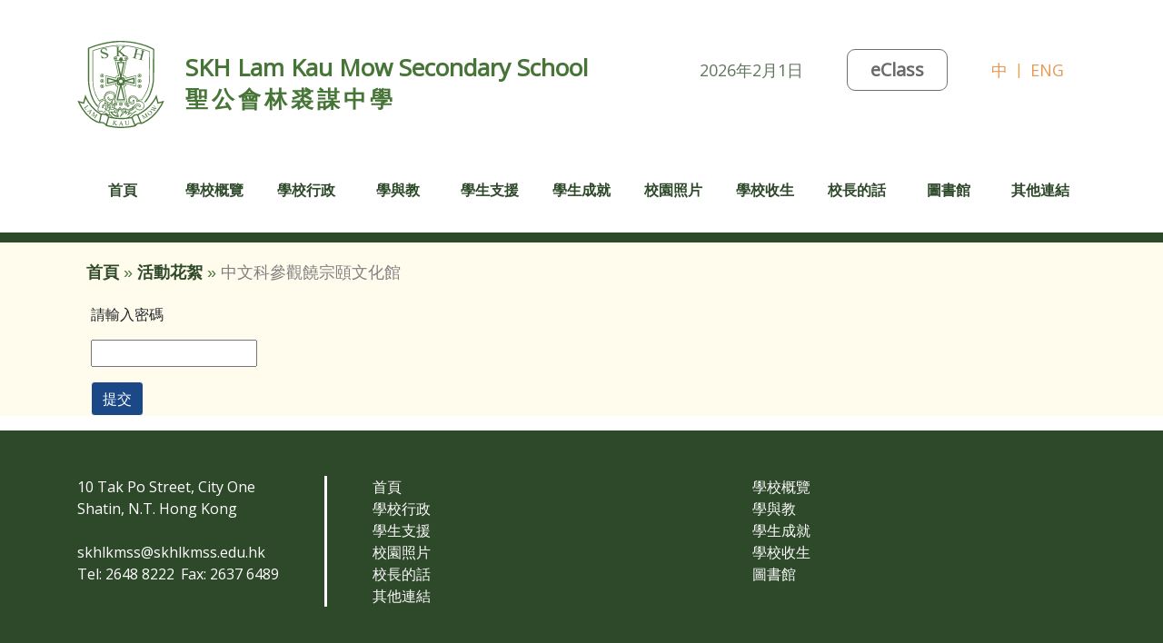

--- FILE ---
content_type: text/html; charset=UTF-8
request_url: https://www.skhlkmss.edu.hk/zh_tw/photoAlbums/view?id=23
body_size: 14177
content:
<!DOCTYPE html>
<html>
<head>
    <meta http-equiv="Content-Type" content="text/html; charset=utf-8">
    <meta name="language" content="en">
    <meta name="viewport" content="width=device-width, initial-scale=1, maximum-scale=1.0, user-scalable=0">


            <link rel="shortcut icon" type="image/png"
              href="/uploads/images/1bb87d41d15fe27b500a4bfcde01bb0e_1625647440.png"/>
        <link rel="icon"
              href="/uploads/images/1bb87d41d15fe27b500a4bfcde01bb0e_1625647440.png"
              type="image/png"/>
    
    <link rel="stylesheet" type="text/css" href="/css/open-iconic-master/font/css/open-iconic-bootstrap.min.css" />
<link rel="stylesheet" type="text/css" href="/css/bootstrap-4/css/bootstrap.min.css" />
<link rel="stylesheet" type="text/css" href="/css/main-page.css?v=6" />
<link rel="stylesheet" type="text/css" href="/css/main-style.css?v=6" />
<link rel="stylesheet" type="text/css" href="/js/slick/slick.css" />
<link rel="stylesheet" type="text/css" href="/js/slick/slick-theme.css" />
<script type="text/javascript" src="/assets/e0b2878f/jquery.min.js"></script>
<script type="text/javascript" src="/css/bootstrap-4/js/bootstrap.bundle.min.js"></script>
<script type="text/javascript" src="/js/slick/slick.min.js"></script>
<title>S.K.H. Lam Kau Mow Secondary School - View PhotoAlbums</title>
</head>

<body class="zh-tw">
<!--<div style="-->
<!--    background-image: url([data-uri]);-->
<!--    padding-bottom: 100%;-->
<!--    background-size: cover;-->
<!--    background-repeat: no-repeat;-->
<!--    BACKGROUND-POSITION: center;-->
<!--">-->
<!--</div>-->
<!--<div style="-->
<!--    background-image: url(https://www.industrialempathy.com/img/remote/ZiClJf-1920w.jpg);-->
<!--    padding-bottom: 100%;-->
<!--    background-size: cover;-->
<!--    background-repeat: no-repeat;-->
<!--    BACKGROUND-POSITION: center;-->
<!--">-->
<!--</div>-->
<nav class="navbar navbar-inverse position-fixed shadow-default w-100 d-block d-lg-none mobile-menu-hide  clearfix pr-2"
     id="sidebar-wrapper" role="navigation" style="top: 0;z-index: 10000;height: 46px;">
    <span id="btn_menu" class="oi oi-menu text-white " style="cursor: pointer;line-height: 30px"></span>

</nav>
<div id="mobile_side_menu" class="position-fixed mobile-menu-hide" style="display: none;z-index: 9999">
    
<style>
    .side_menu_item {
        padding: 16px;
        border-bottom: 1px solid #dee2e6!important;
    }

    .menu-text {
        font-weight: bold;
    }
</style>

<div id="mobile_menu" class="menu-text mobile-menu-bg position-fixed shadow-default d-block mobile-menu-hide" style="left: -220px;min-width: 220px;bottom: 0; max-height: calc(100vh - 40px);overflow-y: auto;">
    
                <div class="side_menu_item">
            <a class="menu-text" href="https://www.skhlkmss.edu.hk/zh_tw/site/index" target="_self">
                首頁            </a>
        </div>
        
                <div class="menu-text">
                        <div class="side_menu_item menu-text" onclick="" data-target="#sub_697ea95661cc2" data-toggle="collapse" aria-controls="sub_697ea95661cc2" aria-expanded="false">
                <a>
                    學校概覽 <span class="oi oi-caret-bottom small"></span>
                </a>
            </div>

            <div class="menu-bg-lv-2 collapse" id="sub_697ea95661cc2" data-parent="#mobile_menu">

                 <!-- looping pages-->

                    <div class="subMenuTab">

                                                <div class="side_menu_item" data-toggle="collapse" data-target="#sub_697ea95661dff" aria-controls="sub_697ea95661dff" aria-expanded="false">
                                                            <a class="menu-text" target="_self" href="/zh_tw/site/view?name=Principal%27s+Message">校長的話</a>
                                                    </div>
                                            </div>

                 <!-- looping pages-->

                    <div class="subMenuTab">

                                                <div class="side_menu_item" data-toggle="collapse" data-target="#sub_697ea95661f4d" aria-controls="sub_697ea95661f4d" aria-expanded="false">
                                                            <a class="menu-text" target="_self" href="/zh_tw/site/view?name=Mr.+Lam+Kau+Mow">林裘謀先生</a>
                                                    </div>
                                            </div>

                 <!-- looping pages-->

                    <div class="subMenuTab">

                                                <div class="side_menu_item" data-toggle="collapse" data-target="#sub_697ea9566209c" aria-controls="sub_697ea9566209c" aria-expanded="false">
                                                            <a class="menu-text" target="_self" href="/zh_tw/site/view?name=School+History">學校歷史</a>
                                                    </div>
                                            </div>

                 <!-- looping pages-->

                    <div class="subMenuTab">

                                                <div class="side_menu_item" data-toggle="collapse" data-target="#sub_697ea956621f8" aria-controls="sub_697ea956621f8" aria-expanded="false">
                                                            <a class="menu-text" target="_self" href="/zh_tw/site/view?name=Vision+and+Mission">學校願景和使命</a>
                                                    </div>
                                            </div>

                 <!-- looping pages-->

                    <div class="subMenuTab">

                                                <div class="side_menu_item" data-toggle="collapse" data-target="#sub_697ea9566232e" aria-controls="sub_697ea9566232e" aria-expanded="false">
                                                            <a class="menu-text" target="_self" href="/zh_tw/site/view?name=School+Hymn">校歌</a>
                                                    </div>
                                            </div>

                 <!-- looping pages-->

                    <div class="subMenuTab">

                                                <div class="side_menu_item" data-toggle="collapse" data-target="#sub_697ea95662475" aria-controls="sub_697ea95662475" aria-expanded="false">
                                                            <a class="menu-text" target="_self" href="/zh_tw/site/view?name=IMC">法團校董會</a>
                                                    </div>
                                            </div>

                 <!-- end looping pages-->

            </div>
        </div>
        
                <div class="menu-text">
                        <div class="side_menu_item menu-text" onclick="" data-target="#sub_697ea956625ad" data-toggle="collapse" aria-controls="sub_697ea956625ad" aria-expanded="false">
                <a>
                    學校行政 <span class="oi oi-caret-bottom small"></span>
                </a>
            </div>

            <div class="menu-bg-lv-2 collapse" id="sub_697ea956625ad" data-parent="#mobile_menu">

                 <!-- looping pages-->

                    <div class="subMenuTab">

                                                <div class="side_menu_item" data-toggle="collapse" data-target="#sub_697ea956626ee" aria-controls="sub_697ea956626ee" aria-expanded="false">
                                                            <a class="menu-text" target="_self" href="/zh_tw/site/view?name=School+Organisation+">學校組織</a>
                                                    </div>
                                            </div>

                 <!-- looping pages-->

                    <div class="subMenuTab">

                                                <div class="side_menu_item" data-toggle="collapse" data-target="#sub_697ea9566283c" aria-controls="sub_697ea9566283c" aria-expanded="false">
                                                            <a class="menu-text" target="_self" href="/zh_tw/site/view?name=School+Plan">學校計劃</a>
                                                    </div>
                                            </div>

                 <!-- looping pages-->

                    <div class="subMenuTab">

                                                <div class="side_menu_item" data-toggle="collapse" data-target="#sub_697ea9566297e" aria-controls="sub_697ea9566297e" aria-expanded="false">
                                                            <a class="menu-text" target="_self" href="/zh_tw/site/view?name=School+Report">學校報告</a>
                                                    </div>
                                            </div>

                 <!-- looping pages-->

                    <div class="subMenuTab">

                                                <div class="side_menu_item" data-toggle="collapse" data-target="#sub_697ea95662abc" aria-controls="sub_697ea95662abc" aria-expanded="false">
                                                            <a class="menu-text" target="_self" href="/zh_tw/site/view?name=Important+Policies">重要政策</a>
                                                    </div>
                                            </div>

                 <!-- end looping pages-->

            </div>
        </div>
        
                <div class="menu-text">
                        <div class="side_menu_item menu-text" onclick="" data-target="#sub_697ea95662c0b" data-toggle="collapse" aria-controls="sub_697ea95662c0b" aria-expanded="false">
                <a>
                    學與教 <span class="oi oi-caret-bottom small"></span>
                </a>
            </div>

            <div class="menu-bg-lv-2 collapse" id="sub_697ea95662c0b" data-parent="#mobile_menu">

                 <!-- looping pages-->

                    <div class="subMenuTab">

                                                <div class="side_menu_item" data-toggle="collapse" data-target="#sub_697ea95662d5c" aria-controls="sub_697ea95662d5c" aria-expanded="false">
                                                            <a class="menu-text" target="_self" href="/zh_tw/site/view?name=School+Curriculum">學校課程</a>
                                                    </div>
                                            </div>

                 <!-- looping pages-->

                    <div class="subMenuTab">

                                                <div class="side_menu_item" data-toggle="collapse" data-target="#sub_697ea95662ec0" aria-controls="sub_697ea95662ec0" aria-expanded="false">
                                                            <a class="menu-text" target="_self" href="/zh_tw/site/view?name=Class+Structure">班級編制</a>
                                                    </div>
                                            </div>

                 <!-- looping pages-->

                    <div class="subMenuTab">

                                                <div class="side_menu_item" data-toggle="collapse" data-target="#sub_697ea9566308f" aria-controls="sub_697ea9566308f" aria-expanded="false">
                                                            <a class="menu-text" target="_self" href="/zh_tw/site/view?name=English+Environment">英語學習環境</a>
                                                    </div>
                                            </div>

                 <!-- looping pages-->

                    <div class="subMenuTab">

                                                <div class="side_menu_item" data-toggle="collapse" data-target="#sub_697ea9566324c" aria-controls="sub_697ea9566324c" aria-expanded="false">
                                                            <a class="menu-text" target="_self" href="/zh_tw/site/view?name=Gifted+Education">資優教育</a>
                                                    </div>
                                            </div>

                 <!-- end looping pages-->

            </div>
        </div>
        
                <div class="menu-text">
                        <div class="side_menu_item menu-text" onclick="" data-target="#sub_697ea956633b4" data-toggle="collapse" aria-controls="sub_697ea956633b4" aria-expanded="false">
                <a>
                    學生支援 <span class="oi oi-caret-bottom small"></span>
                </a>
            </div>

            <div class="menu-bg-lv-2 collapse" id="sub_697ea956633b4" data-parent="#mobile_menu">

                 <!-- looping pages-->

                    <div class="subMenuTab">

                                                <div class="side_menu_item" data-toggle="collapse" data-target="#sub_697ea9566350a" aria-controls="sub_697ea9566350a" aria-expanded="false">
                                                            <a class="menu-text" target="_self" href="/zh_tw/site/view?name=Overview">概述</a>
                                                    </div>
                                            </div>

                 <!-- looping pages-->

                    <div class="subMenuTab">

                                                <div class="side_menu_item" data-toggle="collapse" data-target="#sub_697ea95663665" aria-controls="sub_697ea95663665" aria-expanded="false">
                                                            <a class="menu-text" target="_self" href="/zh_tw/site/view?name=CCA">聯課活動</a>
                                                    </div>
                                            </div>

                 <!-- end looping pages-->

            </div>
        </div>
        
                <div class="menu-text">
                        <div class="side_menu_item menu-text" onclick="" data-target="#sub_697ea956637ee" data-toggle="collapse" aria-controls="sub_697ea956637ee" aria-expanded="false">
                <a>
                    學生成就 <span class="oi oi-caret-bottom small"></span>
                </a>
            </div>

            <div class="menu-bg-lv-2 collapse" id="sub_697ea956637ee" data-parent="#mobile_menu">

                 <!-- looping pages-->

                    <div class="subMenuTab">

                                                <div class="side_menu_item" data-toggle="collapse" data-target="#sub_697ea95663973" aria-controls="sub_697ea95663973" aria-expanded="false">
                                                            <a class="menu-text" target="_self" href="/zh_tw/site/view?name=HKDSE+RESULTS">HKDSE成績</a>
                                                    </div>
                                            </div>

                 <!-- looping pages-->

                    <div class="subMenuTab">

                                                <div class="side_menu_item" data-toggle="collapse" data-target="#sub_697ea95663b0a" aria-controls="sub_697ea95663b0a" aria-expanded="false">
                                                            <a class="menu-text" target="_self" href="/zh_tw/site/view?name=JUPAS">JUPAS派位</a>
                                                    </div>
                                            </div>

                 <!-- looping pages-->

                    <div class="subMenuTab">

                                                <div class="side_menu_item" data-toggle="collapse" data-target="#sub_697ea95663caf" aria-controls="sub_697ea95663caf" aria-expanded="false">
                                                            <a class="menu-text" target="_self" href="/zh_tw/site/view?name=External+Awards">校外奬項</a>
                                                    </div>
                                            </div>

                 <!-- looping pages-->

                    <div class="subMenuTab">

                                                <div class="side_menu_item" data-toggle="collapse" data-target="#sub_697ea95663e6a" aria-controls="sub_697ea95663e6a" aria-expanded="false">
                                                            <a class="menu-text"  href="javascript:void(0)">校內成就 <span class="oi oi-caret-bottom small"></span></a>
                                                    </div>
                                                    <div class="menu-bg-lv-3 collapse" id="sub_697ea95663e6a">
                                                                    <div class="side_menu_item">
                                                                                    <a class="menu-text" href="/zh_tw/site/view?name=LIN+YEE+MIN" target="_self">林逸民傑出學生奬</a>
                                                                            </div>
                                                                    <div class="side_menu_item">
                                                                                    <a class="menu-text" href="/zh_tw/site/view?name=HEAD+PREFECTS" target="_self">領袖生長</a>
                                                                            </div>
                                                                    <div class="side_menu_item">
                                                                                    <a class="menu-text" href="/zh_tw/site/view?name=STUDENT+UNION" target="_self">學生會會長</a>
                                                                            </div>
                                                                    <div class="side_menu_item">
                                                                                    <a class="menu-text" href="/zh_tw/site/view?name=HKDSE" target="_self">香港文憑試傑出學生</a>
                                                                            </div>
                                                                    <div class="side_menu_item">
                                                                                    <a class="menu-text" href="/zh_tw/site/view?name=HKCEE" target="_self">香港中學會考傑出學生</a>
                                                                            </div>
                                                                    <div class="side_menu_item">
                                                                                    <a class="menu-text" href="/zh_tw/site/view?name=ALL-ROUND" target="_self">致知力行成長計劃</a>
                                                                            </div>
                                                            </div>
                                            </div>

                 <!-- looping pages-->

                    <div class="subMenuTab">

                                                <div class="side_menu_item" data-toggle="collapse" data-target="#sub_697ea956642fa" aria-controls="sub_697ea956642fa" aria-expanded="false">
                                                            <a class="menu-text" target="_self" href="/zh_tw/site/view?name=Alumni+Achievement">校友成就</a>
                                                    </div>
                                            </div>

                 <!-- end looping pages-->

            </div>
        </div>
        
                <div class="side_menu_item">
            <a class="menu-text" href="https://www.skhlkmss.edu.hk/photoAlbums/index" target="_self">
                校園照片            </a>
        </div>
        
                <div class="menu-text">
                        <div class="side_menu_item menu-text" onclick="" data-target="#sub_697ea95664625" data-toggle="collapse" aria-controls="sub_697ea95664625" aria-expanded="false">
                <a>
                    學校收生 <span class="oi oi-caret-bottom small"></span>
                </a>
            </div>

            <div class="menu-bg-lv-2 collapse" id="sub_697ea95664625" data-parent="#mobile_menu">

                 <!-- looping pages-->

                    <div class="subMenuTab">

                                                <div class="side_menu_item" data-toggle="collapse" data-target="#sub_697ea956647ad" aria-controls="sub_697ea956647ad" aria-expanded="false">
                                                            <a class="menu-text" target="_self" href="/zh_tw/site/view?name=Admission">中一收生</a>
                                                    </div>
                                            </div>

                 <!-- looping pages-->

                    <div class="subMenuTab">

                                                <div class="side_menu_item" data-toggle="collapse" data-target="#sub_697ea95664903" aria-controls="sub_697ea95664903" aria-expanded="false">
                                                            <a class="menu-text" target="_self" href="/zh_tw/site/view?name=School+Profile">學校概覽</a>
                                                    </div>
                                            </div>

                 <!-- looping pages-->

                    <div class="subMenuTab">

                                                <div class="side_menu_item" data-toggle="collapse" data-target="#sub_697ea95664a4d" aria-controls="sub_697ea95664a4d" aria-expanded="false">
                                                            <a class="menu-text" target="_self" href="/zh_tw/site/view?name=Admission+Talk">中一入學資訊講座</a>
                                                    </div>
                                            </div>

                 <!-- looping pages-->

                    <div class="subMenuTab">

                                                <div class="side_menu_item" data-toggle="collapse" data-target="#sub_697ea95664bb1" aria-controls="sub_697ea95664bb1" aria-expanded="false">
                                                            <a class="menu-text" target="_self" href="/zh_tw/site/view?name=Application">中一自行分配學位申請</a>
                                                    </div>
                                            </div>

                 <!-- end looping pages-->

            </div>
        </div>
        
                <div class="menu-text">
                        <div class="side_menu_item menu-text" onclick="" data-target="#sub_697ea95664cfa" data-toggle="collapse" aria-controls="sub_697ea95664cfa" aria-expanded="false">
                <a>
                    校長的話 <span class="oi oi-caret-bottom small"></span>
                </a>
            </div>

            <div class="menu-bg-lv-2 collapse" id="sub_697ea95664cfa" data-parent="#mobile_menu">

                 <!-- looping pages-->

                    <div class="subMenuTab">

                                                <div class="side_menu_item" data-toggle="collapse" data-target="#sub_697ea95664e3a" aria-controls="sub_697ea95664e3a" aria-expanded="false">
                                                            <a class="menu-text" target="_self" href="/zh_tw/site/view?name=You+raise+me+up">You raise me up</a>
                                                    </div>
                                            </div>

                 <!-- looping pages-->

                    <div class="subMenuTab">

                                                <div class="side_menu_item" data-toggle="collapse" data-target="#sub_697ea95664f9c" aria-controls="sub_697ea95664f9c" aria-expanded="false">
                                                            <a class="menu-text" target="_self" href="/zh_tw/site/view?name=Love">Love</a>
                                                    </div>
                                            </div>

                 <!-- looping pages-->

                    <div class="subMenuTab">

                                                <div class="side_menu_item" data-toggle="collapse" data-target="#sub_697ea956650e6" aria-controls="sub_697ea956650e6" aria-expanded="false">
                                                            <a class="menu-text" target="_self" href="/zh_tw/site/view?name=%E9%84%B0%E8%88%8D">鄰舍</a>
                                                    </div>
                                            </div>

                 <!-- looping pages-->

                    <div class="subMenuTab">

                                                <div class="side_menu_item" data-toggle="collapse" data-target="#sub_697ea9566522c" aria-controls="sub_697ea9566522c" aria-expanded="false">
                                                            <a class="menu-text" target="_self" href="/zh_tw/site/view?name=Greatest+Love+of+All">Greatest Love of All</a>
                                                    </div>
                                            </div>

                 <!-- looping pages-->

                    <div class="subMenuTab">

                                                <div class="side_menu_item" data-toggle="collapse" data-target="#sub_697ea956653c8" aria-controls="sub_697ea956653c8" aria-expanded="false">
                                                            <a class="menu-text" target="_self" href="/zh_tw/site/view?name=12%2F12%2F2025">Scenes from Daily School Life</a>
                                                    </div>
                                            </div>

                 <!-- end looping pages-->

            </div>
        </div>
        
                <div class="side_menu_item">
            <a class="menu-text" href="https://www.libraryceo.com/skhlkmss/opac/" target="_self">
                圖書館            </a>
        </div>
        
                <div class="menu-text">
                        <div class="side_menu_item menu-text" onclick="" data-target="#sub_697ea95665740" data-toggle="collapse" aria-controls="sub_697ea95665740" aria-expanded="false">
                <a>
                    其他連結 <span class="oi oi-caret-bottom small"></span>
                </a>
            </div>

            <div class="menu-bg-lv-2 collapse" id="sub_697ea95665740" data-parent="#mobile_menu">

                 <!-- looping pages-->

                    <div class="subMenuTab">

                                                <div class="side_menu_item" data-toggle="collapse" data-target="#sub_697ea95665886" aria-controls="sub_697ea95665886" aria-expanded="false">
                                                            <a class="menu-text" href=""
                                   target="_blank">香港聖公會教育服務部</a>
                                                    </div>
                                            </div>

                 <!-- looping pages-->

                    <div class="subMenuTab">

                                                <div class="side_menu_item" data-toggle="collapse" data-target="#sub_697ea956659ea" aria-controls="sub_697ea956659ea" aria-expanded="false">
                                                            <a class="menu-text"  href="javascript:void(0)">家長教師會 <span class="oi oi-caret-bottom small"></span></a>
                                                    </div>
                                                    <div class="menu-bg-lv-3 collapse" id="sub_697ea956659ea">
                                                                    <div class="side_menu_item">
                                                                                    <a class="menu-text" href="/zh_tw/site/view?name=PTA+Activities" target="_self">活動</a>
                                                                            </div>
                                                                    <div class="side_menu_item">
                                                                                    <a class="menu-text" href="/zh_tw/site/view?name=PTA+Constitutions" target="_self">會章</a>
                                                                            </div>
                                                                    <div class="side_menu_item">
                                                                                    <a class="menu-text" href="/zh_tw/site/view?name=PTA+Committee" target="_self">執行委員會</a>
                                                                            </div>
                                                                    <div class="side_menu_item">
                                                                                    <a class="menu-text" href="/zh_tw/site/view?name=PTA+Photo" target="_self">相片</a>
                                                                            </div>
                                                                    <div class="side_menu_item">
                                                                                    <a class="menu-text" href="/zh_tw/site/view?name=PTA+Magazine" target="_self">家長教師會通訊</a>
                                                                            </div>
                                                            </div>
                                            </div>

                 <!-- looping pages-->

                    <div class="subMenuTab">

                                                <div class="side_menu_item" data-toggle="collapse" data-target="#sub_697ea95665e16" aria-controls="sub_697ea95665e16" aria-expanded="false">
                                                            <a class="menu-text"  href="javascript:void(0)">校友會 <span class="oi oi-caret-bottom small"></span></a>
                                                    </div>
                                                    <div class="menu-bg-lv-3 collapse" id="sub_697ea95665e16">
                                                                    <div class="side_menu_item">
                                                                                    <a class="menu-text" href="/zh_tw/site/view?name=LKMAA+News" target="_self">最新消息</a>
                                                                            </div>
                                                                    <div class="side_menu_item">
                                                                                    <a class="menu-text" href="/zh_tw/site/view?name=LKMAA+Cons" target="_self">會章</a>
                                                                            </div>
                                                                    <div class="side_menu_item">
                                                                                    <a class="menu-text" href="/zh_tw/site/view?name=LKMAA+Committee" target="_self">幹事會</a>
                                                                            </div>
                                                            </div>
                                            </div>

                 <!-- end looping pages-->

            </div>
        </div>
        </div></div>
<div id="modal" class="position-fixed mobile-menu-hide" style="display: none;top: 0;left: 0;width: 100vw; height: 100vh;z-index: 9000; background-color: rgba(0,0,0,0.49)"></div>


<script>
    function mobile_side_menu() {
        var isShow = false;
        var modal = $('#modal');
        var side_menu = $('#mobile_side_menu');
        var mobile_menu = $('#mobile_menu');
        var btn_menu = $('#btn_menu');

        $('#btn_menu, #modal').click(function () {
            isShow = !isShow;
            btn_menu.toggleClass('oi-menu oi-x');
            if (isShow) {
                modal.fadeIn(400);
                side_menu.show();
                mobile_menu.animate({
                    left: 0
                }, 400);
            } else {
                mobile_menu.animate({
                    left: -1 * mobile_menu.width(),
                }, {
                    complete: function () {
                        side_menu.hide();
                        modal.fadeOut(400);
                    }
                });
            }
        });


        // modal.click(function () {
        //     modal.hide();
        //     side_menu.hide();
        // })
    }
</script>
<div class="mobile-nav-padding d-block d-lg-none"></div>
<div class="outer-wrap">
    <div class="backgroundContainer">
        <div class="school-logo-banner-container">
    <div class="school-logo-top-row">
        <div class="school-logo-current-date">
            
                2026年2月1日
                    </div>
        <a href="https://eclass.skhlkmss.edu.hk/" class="school-logo-eclass-button" target="_blank">
            eClass        </a>

        <div class="language-select-container">
            <div class="language-chinese active">
                <a href="/zh_tw/photoAlbums/view?id=23">
                    中
                </a>
            </div>
            <div class="language-separator">
                |
            </div>
            <div class="language-english ">
                <a href="/en/photoAlbums/view?id=23">
                    ENG
                </a>
            </div>
        </div>
    </div>


    <a href="/zh_tw/site/index" class="school-logo-banner-detail-container">
        <div class="school-logo-container">
            <img src="/images/top-banner/school_logo.svg" class="school-logo-image">
        </div>
        <div class="school-logo-name">
            <div class="school-logo-english-name">
                SKH Lam Kau Mow Secondary School
            </div>
            <div class="school-logo-chinese-name">
                聖公會林裘謀中學
            </div>
        </div>
    </a>
</div>
        <div id="mainmenu" class="d-none d-lg-block">
            <div class="container">
                <ul class="main-menu" id="yw0">
<li class="menu-item menu-item-category"><a target="_self" class="menu-item-label" href="https://www.skhlkmss.edu.hk/zh_tw/site/index">首頁</a></li>
<li class="menu-item menu-item-category"><span class="menu-item-label">學校概覽</span>
<ul class="sub-menu sub-menu-category">
<li class="menu-item menu-item-page"><a target="_self" class="menu-item-label" href="/zh_tw/site/view?name=Principal%27s+Message">校長的話</a></li>
<li class="menu-item menu-item-page"><a target="_self" class="menu-item-label" href="/zh_tw/site/view?name=Mr.+Lam+Kau+Mow">林裘謀先生</a></li>
<li class="menu-item menu-item-page"><a target="_self" class="menu-item-label" href="/zh_tw/site/view?name=School+History">學校歷史</a></li>
<li class="menu-item menu-item-page"><a target="_self" class="menu-item-label" href="/zh_tw/site/view?name=Vision+and+Mission">學校願景和使命</a></li>
<li class="menu-item menu-item-page"><a target="_self" class="menu-item-label" href="/zh_tw/site/view?name=School+Hymn">校歌</a></li>
<li class="menu-item menu-item-page"><a target="_self" class="menu-item-label" href="/zh_tw/site/view?name=IMC">法團校董會</a></li>
</ul>
</li>
<li class="menu-item menu-item-category"><span class="menu-item-label">學校行政</span>
<ul class="sub-menu sub-menu-category">
<li class="menu-item menu-item-page"><a target="_self" class="menu-item-label" href="/zh_tw/site/view?name=School+Organisation+">學校組織</a></li>
<li class="menu-item menu-item-page"><a target="_self" class="menu-item-label" href="/zh_tw/site/view?name=School+Plan">學校計劃</a></li>
<li class="menu-item menu-item-page"><a target="_self" class="menu-item-label" href="/zh_tw/site/view?name=School+Report">學校報告</a></li>
<li class="menu-item menu-item-page"><a target="_self" class="menu-item-label" href="/zh_tw/site/view?name=Important+Policies">重要政策</a></li>
</ul>
</li>
<li class="menu-item menu-item-category"><span class="menu-item-label">學與教</span>
<ul class="sub-menu sub-menu-category">
<li class="menu-item menu-item-page"><a target="_self" class="menu-item-label" href="/zh_tw/site/view?name=School+Curriculum">學校課程</a></li>
<li class="menu-item menu-item-page"><a target="_self" class="menu-item-label" href="/zh_tw/site/view?name=Class+Structure">班級編制</a></li>
<li class="menu-item menu-item-page"><a target="_self" class="menu-item-label" href="/zh_tw/site/view?name=English+Environment">英語學習環境</a></li>
<li class="menu-item menu-item-page"><a target="_self" class="menu-item-label" href="/zh_tw/site/view?name=Gifted+Education">資優教育</a></li>
</ul>
</li>
<li class="menu-item menu-item-category"><span class="menu-item-label">學生支援</span>
<ul class="sub-menu sub-menu-category">
<li class="menu-item menu-item-page"><a target="_self" class="menu-item-label" href="/zh_tw/site/view?name=Overview">概述</a></li>
<li class="menu-item menu-item-page"><a target="_self" class="menu-item-label" href="/zh_tw/site/view?name=CCA">聯課活動</a></li>
</ul>
</li>
<li class="menu-item menu-item-category"><span class="menu-item-label">學生成就</span>
<ul class="sub-menu sub-menu-category">
<li class="menu-item menu-item-page"><a target="_self" class="menu-item-label" href="/zh_tw/site/view?name=HKDSE+RESULTS">HKDSE成績</a></li>
<li class="menu-item menu-item-page"><a target="_self" class="menu-item-label" href="/zh_tw/site/view?name=JUPAS">JUPAS派位</a></li>
<li class="menu-item menu-item-page"><a target="_self" class="menu-item-label" href="/zh_tw/site/view?name=External+Awards">校外奬項</a></li>
<li class="menu-item menu-item-page"><a target="_self" class="menu-item-label" href="/zh_tw/site/view?name=Internal+Awards">校內成就</a>
<ul class="sub-menu sub-menu-page">
<li class="menu-item menu-item-subPage"><a target="_self" class="menu-item-label" href="/zh_tw/site/view?name=LIN+YEE+MIN">林逸民傑出學生奬</a></li>
<li class="menu-item menu-item-subPage"><a target="_self" class="menu-item-label" href="/zh_tw/site/view?name=HEAD+PREFECTS">領袖生長</a></li>
<li class="menu-item menu-item-subPage"><a target="_self" class="menu-item-label" href="/zh_tw/site/view?name=STUDENT+UNION">學生會會長</a></li>
<li class="menu-item menu-item-subPage"><a target="_self" class="menu-item-label" href="/zh_tw/site/view?name=HKDSE">香港文憑試傑出學生</a></li>
<li class="menu-item menu-item-subPage"><a target="_self" class="menu-item-label" href="/zh_tw/site/view?name=HKCEE">香港中學會考傑出學生</a></li>
<li class="menu-item menu-item-subPage"><a target="_self" class="menu-item-label" href="/zh_tw/site/view?name=ALL-ROUND">致知力行成長計劃</a></li>
</ul>
</li>
<li class="menu-item menu-item-page"><a target="_self" class="menu-item-label" href="/zh_tw/site/view?name=Alumni+Achievement">校友成就</a></li>
</ul>
</li>
<li class="menu-item menu-item-category"><a target="_self" class="menu-item-label" href="https://www.skhlkmss.edu.hk/photoAlbums/index">校園照片</a></li>
<li class="menu-item menu-item-category"><span class="menu-item-label">學校收生</span>
<ul class="sub-menu sub-menu-category">
<li class="menu-item menu-item-page"><a target="_self" class="menu-item-label" href="/zh_tw/site/view?name=Admission">中一收生</a></li>
<li class="menu-item menu-item-page"><a target="_self" class="menu-item-label" href="/zh_tw/site/view?name=School+Profile">學校概覽</a></li>
<li class="menu-item menu-item-page"><a target="_self" class="menu-item-label" href="/zh_tw/site/view?name=Admission+Talk">中一入學資訊講座</a></li>
<li class="menu-item menu-item-page"><a target="_self" class="menu-item-label" href="/zh_tw/site/view?name=Application">中一自行分配學位申請</a></li>
</ul>
</li>
<li class="menu-item menu-item-category"><span class="menu-item-label">校長的話</span>
<ul class="sub-menu sub-menu-category">
<li class="menu-item menu-item-page"><a target="_self" class="menu-item-label" href="/zh_tw/site/view?name=You+raise+me+up">You raise me up</a></li>
<li class="menu-item menu-item-page"><a target="_self" class="menu-item-label" href="/zh_tw/site/view?name=Love">Love</a></li>
<li class="menu-item menu-item-page"><a target="_self" class="menu-item-label" href="/zh_tw/site/view?name=%E9%84%B0%E8%88%8D">鄰舍</a></li>
<li class="menu-item menu-item-page"><a target="_self" class="menu-item-label" href="/zh_tw/site/view?name=Greatest+Love+of+All">Greatest Love of All</a></li>
<li class="menu-item menu-item-page"><a target="_self" class="menu-item-label" href="/zh_tw/site/view?name=12%2F12%2F2025">Scenes from Daily School Life</a></li>
</ul>
</li>
<li class="menu-item menu-item-category"><a target="_self" class="menu-item-label" href="https://www.libraryceo.com/skhlkmss/opac/">圖書館</a></li>
<li class="menu-item menu-item-category"><span class="menu-item-label">其他連結</span>
<ul class="sub-menu sub-menu-category">
<li class="menu-item menu-item-page"><a target="_blank" class="menu-item-label" href="https://hkskheducation.org/">香港聖公會教育服務部</a></li>
<li class="menu-item menu-item-page"><a target="_self" class="menu-item-label" href="/zh_tw/site/view?name=PTA">家長教師會</a>
<ul class="sub-menu sub-menu-page">
<li class="menu-item menu-item-subPage"><a target="_self" class="menu-item-label" href="/zh_tw/site/view?name=PTA+Activities">活動</a></li>
<li class="menu-item menu-item-subPage"><a target="_self" class="menu-item-label" href="/zh_tw/site/view?name=PTA+Constitutions">會章</a></li>
<li class="menu-item menu-item-subPage"><a target="_self" class="menu-item-label" href="/zh_tw/site/view?name=PTA+Committee">執行委員會</a></li>
<li class="menu-item menu-item-subPage"><a target="_self" class="menu-item-label" href="/zh_tw/site/view?name=PTA+Photo">相片</a></li>
<li class="menu-item menu-item-subPage"><a target="_self" class="menu-item-label" href="/zh_tw/site/view?name=PTA+Magazine">家長教師會通訊</a></li>
</ul>
</li>
<li class="menu-item menu-item-page"><a target="_self" class="menu-item-label" href="/zh_tw/site/view?name=LKMAA">校友會</a>
<ul class="sub-menu sub-menu-page">
<li class="menu-item menu-item-subPage"><a target="_self" class="menu-item-label" href="/zh_tw/site/view?name=LKMAA+News">最新消息</a></li>
<li class="menu-item menu-item-subPage"><a target="_self" class="menu-item-label" href="/zh_tw/site/view?name=LKMAA+Cons">會章</a></li>
<li class="menu-item menu-item-subPage"><a target="_self" class="menu-item-label" href="/zh_tw/site/view?name=LKMAA+Committee">幹事會</a></li>
</ul>
</li>
</ul>
</li>
</ul>            </div>
        </div>
        

        <div class="content-container">
            <div>
                
<div class="album-auth">
    <div class="breadcrumbs">
<a href="/zh_tw/site">首頁</a> &raquo; <a href="/zh_tw/photoAlbums/index">活動花絮</a> &raquo; <span>中文科參觀饒宗頤文化館</span></div>
    <form id="pages-form" action="/zh_tw/photoAlbums/view?id=23" method="post">    <div class="form-group">
        <div class="col-sm-6 col-sm-offset-3">
            <p class="help-block">請輸入密碼</p>
        </div>
    </div>
    
    <div class="form-group">
        <div class="col-sm-6 col-sm-offset-3">
            <input autocomplete="off" name="PhotoAlbums[password]" id="PhotoAlbums_password" type="password" maxlength="50" />        </div>
    </div>
    <div class="form-group">
        <div class="col-sm-6 col-sm-offset-3">
            <button class="btn btn-primary">提交</button>
        </div>
    </div>
    </form></div>            </div>
        </div>
    </div>
    <div>
        <div class="footer-container">
    <div class="footer">
        <div class="footer-top">
            <div class="footer-left">
                <div class="footer-address">
                    <p>10 Tak Po Street, City One</p>
                    <p>Shatin, N.T. Hong Kong</p>
                </div>

                <div class="footer-email">
                    <p><a href="/cdn-cgi/l/email-protection" class="__cf_email__" data-cfemail="91e2faf9fdfafce2e2d1e2faf9fdfafce2e2bff4f5e4bff9fa">[email&#160;protected]</a></p>
                    <p>
                    <span style="padding-right: 3px;">
                        Tel: 2648 8222
                    </span>
                        <span>
                        Fax: 2637 6489
                    </span>
                    </p>
                </div>
            </div>

            <div class="footer-links">
                                    <a href="https://www.skhlkmss.edu.hk/zh_tw/site/index">首頁</a>
                                    <a href="">學校概覽</a>
                                    <a href="">學校行政</a>
                                    <a href="">學與教</a>
                                    <a href="">學生支援</a>
                                    <a href="">學生成就</a>
                                    <a href="https://www.skhlkmss.edu.hk/photoAlbums/index">校園照片</a>
                                    <a href="">學校收生</a>
                                    <a href="">校長的話</a>
                                    <a href="https://www.libraryceo.com/skhlkmss/opac/">圖書館</a>
                                    <a href="">其他連結</a>
                            </div>

        </div>

        <div class="footer-bottom-copyright">
            Copyright © 2021 S.K.H. Lam Kau Mow Secondary School. Powered By School Team. All Rights Reserved.
        </div>
    </div>

</div>    </div>
</div>



<script data-cfasync="false" src="/cdn-cgi/scripts/5c5dd728/cloudflare-static/email-decode.min.js"></script><script>
    function checkElementLocation() {
        var $window = $(window);
        var bottom_of_window = $window.scrollTop() + $window.height();

        $('.animation-fadeIn').each(function(i) {
            var $that = $(this);
            var bottom_of_object = $that.position().top + $that.outerHeight()*0.3;
            //var bottom_of_object = $that.position().top + $that.outerHeight()*0.8;

            //if element is in viewport, add the animate class
            if (bottom_of_window > bottom_of_object) {
                $(this).addClass('fade-in');
            }
        });
    }
    // if in viewport, show the animation
    checkElementLocation();

    $(window).on('scroll', function() {
        checkElementLocation();
    });

    function resizeImgWidth() {
        var pageContainerWidth = $('.page-content').width();
        console.log(pageContainerWidth);
        $('.page-content img').each(function(i) {
            if( $(this).width() >  pageContainerWidth ) {
                $(this).css('max-width', '100%').css('height', 'auto');
            }
        });
    }

    resizeImgWidth();

    function resizeTableWidth() {
        var windowWidth = $(window).width() * 0.8;
        $('.page-content table').each(function(i) {
            if ($(this).width() > windowWidth) {
                $(this).css('width', '100%');
            } else {
                $(this).css('width', $(this).data('orig-width'));
            }
        });
    }

    $('.page-content table').each(function(i) {
        $(this).data('orig-width', $(this).css('width'));
    });

    resizeTableWidth();

    resizeVideoSize();

    function resizeVideoSize() {
        $('.page-content video').each(function(i) {
            videoParentDivWidth = $(this).parent().width();
            console.log('videoParentDivWidth' + videoParentDivWidth);
            var videoOrigWidth = $(this).prop('width');
            console.log('videoOrigWidth' + videoOrigWidth);
            if (videoOrigWidth > videoParentDivWidth) {
                $(this).css('width', '100%');
                $(this).css('height', (videoParentDivWidth*720/1280)+'px');
            } else {
                $(this).css('width', videoOrigWidth);
            }
        });
    }


    $(window).on('resize', function() {
        resizeImgWidth();
        resizeTableWidth();
        resizeVideoSize();
    });

    $(function(){
        $(window).scroll(function(){
            var sliderHeight = document.getElementById("main-slider").getBoundingClientRect().height;
            var headerHeight = document.getElementById("header_sclNameAndLangBtn").getBoundingClientRect().height;

            console.log(sliderHeight);

            if($(window).scrollTop() > (sliderHeight - headerHeight)) {
                $('#header_sclNameAndLangBtn').addClass('SmallTopBar');
                var element = $('#desktop-menu').detach();
                $('#header_sclNameAndLangBtn').append(element);

            }
            else{
                $('#header_sclNameAndLangBtn').removeClass('SmallTopBar');
                var element = $('#desktop-menu').detach();
                $('.menuPosition').append(element);
            }
        });
    });


</script>


<script type="text/javascript">
/*<![CDATA[*/
jQuery(function($) {
mobile_side_menu();
});
/*]]>*/
</script>
<script defer src="https://static.cloudflareinsights.com/beacon.min.js/vcd15cbe7772f49c399c6a5babf22c1241717689176015" integrity="sha512-ZpsOmlRQV6y907TI0dKBHq9Md29nnaEIPlkf84rnaERnq6zvWvPUqr2ft8M1aS28oN72PdrCzSjY4U6VaAw1EQ==" data-cf-beacon='{"version":"2024.11.0","token":"2ceeda505ead4c4faf8efa45ea2484d1","r":1,"server_timing":{"name":{"cfCacheStatus":true,"cfEdge":true,"cfExtPri":true,"cfL4":true,"cfOrigin":true,"cfSpeedBrain":true},"location_startswith":null}}' crossorigin="anonymous"></script>
</body>
</html>


--- FILE ---
content_type: text/css
request_url: https://www.skhlkmss.edu.hk/css/main-style.css?v=6
body_size: 6960
content:
@import url("https://fonts.googleapis.com/css?family=Open+Sans&display=swap");
.navbar {
  height: 46px;
  background-color: #477437;
}

.mobile-nav-padding {
  height: 46px;
  width: 100%;
}

.mobile-menu-bg {
  background-color: #f1efe9;
}

#mobile_menu {
  top: 46px;
}
#mobile_menu .side_menu_item {
  background-color: #FFF;
}
#mobile_menu .side_menu_item:hover {
  background-color: #477437;
}
#mobile_menu .side_menu_item:hover .menu-text {
  color: #FFF;
}
#mobile_menu .side_menu_item.menu-text:hover {
  color: #FFF;
}
#mobile_menu .menu-bg-lv-2 .side_menu_item:hover {
  color: #477437;
}

.menu-bg-lv-2, ul.menu li .subMenu li {
  background-color: #477437;
}

.menu-bg-lv-3 {
  background-color: #477437;
}

.menu-text {
  color: #477437;
}

body {
  background-color: #fff;
  font-family: "Open Sans", "Microsoft JhengHei", "PingFang TC", "Microsoft Yahei", Tahoma, Helvetica, Arial, STXihei, sans-serif;
  font-size: 16px;
  overflow-x: hidden;
}

.outer-wrap {
  max-width: 1920px;
  margin: auto;
  box-shadow: 0 0 15px rgba(0, 0, 0, 0.1);
}

header {
  position: relative;
  overflow: hidden;
  background: #4bcbf3;
  background: linear-gradient(90deg, #4cccf5, #46c4e8);
}

.slider-container {
  position: relative;
  min-height: calc(337px + 6.5vw);
  max-width: 1920px;
  margin: auto;
}
@media (min-width: 1920px) {
  .slider-container {
    min-height: auto;
    height: 447px;
  }
}

.img-preview-bg {
  width: 100%;
  padding-top: 66.7%;
  position: relative;
  background-color: white;
  background-size: cover;
}

a.img-preview-bg {
  display: block;
}

.top-banner-logo-bar {
  position: absolute;
  bottom: 0;
  width: 100%;
  padding-bottom: 29.7%;
}

.top-banner-logo-bar .container {
  position: absolute;
  height: 100%;
  left: 50%;
  transform: translate(-50%, 0);
  z-index: 1;
}

#logo-xs {
  margin-top: -30px;
}
#logo-xs > div {
  width: 390px;
  max-width: 100%;
  padding-left: 10px;
  padding-bottom: 10px;
}

img#banner-rainbow {
  position: absolute;
  z-index: 10;
  left: 50%;
  transform: translate(-50%, -50%) scale(1.25);
  width: 100%;
  bottom: 0;
}

img#banner-bg {
  position: absolute;
  bottom: 0;
  left: 50%;
  transform: translateX(-50%);
  min-width: 100%;
  width: 1482px;
}
@media (min-width: 1000px) {
  img#banner-bg {
    width: 1582px;
  }
}
@media (min-width: 1400px) {
  img#banner-bg {
    width: 1920px;
  }
}

#banner-extend-bg {
  background: linear-gradient(45deg, #6fd5f5, #15beef);
  bottom: 0;
  height: 3vw;
  width: 100%;
  /*transform: translateY(100%);*/
}

#logo {
  display: block;
  position: absolute;
  z-index: 10;
  bottom: 0;
  width: 52%;
  margin-left: -10px;
}
@media (min-width: 768px) {
  #logo {
    width: 38%;
  }
}

img.orange-heart {
  top: 0;
  left: 0;
  opacity: 0;
  transition: 0.5s;
}

img.heart-letter {
  position: absolute;
  width: 35%;
  left: 50%;
  top: 50%;
  transform: translate(-50%, -50%);
  z-index: 10;
}

.slogon-stars > a.active img.orange-heart {
  opacity: 1;
}

a#heart-j {
  width: 12.6%;
  bottom: 81px;
  right: 65%;
  transform: rotate(-19deg);
}

a#heart-o {
  width: 12.2%;
  bottom: 65px;
  transform: rotate(2deg);
  right: 53.7%;
}

a#heart-y {
  width: 14.1%;
  bottom: 90px;
  right: 38.9%;
  transform: rotate(-5deg);
}

a#heart-f {
  width: 13.9%;
  bottom: 77px;
  right: 24%;
  transform: rotate(4deg);
}

a#heart-u {
  width: 14%;
  bottom: 119px;
  right: 12.8%;
  transform: rotate(-12deg);
}

a#heart-l {
  width: 14%;
  bottom: 90px;
  right: 0%;
  transform: rotate(15deg);
}
a#heart-l .heart-letter {
  width: 24%;
}

@media (min-width: 768px) {
  a#heart-j {
    width: 7.1%;
    bottom: 88px;
    right: 33%;
    transform: rotate(-19deg);
  }

  a#heart-o {
    width: 6.4%;
    bottom: 21%;
    bottom: 91px;
    transform: rotate(2deg);
    right: 25.7%;
  }

  a#heart-y {
    width: 7.1%;
    bottom: 31.5%;
    bottom: 122px;
    right: 18.9%;
    transform: rotate(-5deg);
  }

  a#heart-f {
    width: 6.8%;
    bottom: 27.2%;
    bottom: 112px;
    right: 11.4%;
    transform: rotate(4deg);
  }

  a#heart-u {
    width: 7.1%;
    bottom: 42.9%;
    bottom: 161px;
    right: 6.8%;
    transform: rotate(-12deg);
  }

  a#heart-l {
    width: 7.1%;
    bottom: 37.2%;
    bottom: 143px;
    right: 0%;
    transform: rotate(15deg);
  }
  a#heart-l .heart-letter {
    width: 24%;
  }
}
@media (min-width: 997px) {
  a#heart-j {
    width: 7.1%;
    bottom: 88px;
    right: 33%;
  }

  a#heart-o {
    width: 6.4%;
    bottom: 94px;
    right: 25.7%;
  }

  a#heart-y {
    width: 7.1%;
    bottom: 137px;
    right: 19.4%;
  }

  a#heart-f {
    width: 6.8%;
    bottom: 132px;
    right: 11.4%;
  }

  a#heart-u {
    width: 7.1%;
    bottom: 198px;
    right: 7.2%;
  }

  a#heart-l {
    width: 7.1%;
    bottom: 183px;
    right: 0%;
  }
}
@media (min-width: 1440px) {
  a#heart-j {
    bottom: 93px;
  }

  a#heart-o {
    bottom: 103px;
  }

  a#heart-y {
    bottom: 154px;
  }

  a#heart-f {
    bottom: 133px;
  }

  a#heart-u {
    bottom: 209px;
    right: 6.8%;
  }

  a#heart-l {
    bottom: 182px;
  }
}
.index-right-col {
  padding-left: 26px;
}
@media (min-width: 576px) {
  .index-right-col {
    padding-left: 65px;
  }
}

.index-section .section-title-image .img-wrapper {
  display: inline-block;
  width: 285px;
  position: relative;
  z-index: 10;
}
.index-section .section-bg {
  display: none;
}
.index-section .section-frame {
  position: relative;
  z-index: 1;
}
.index-section .section-box {
  background: #ffd51e;
  padding: 20px;
  border: 4px solid #424242;
  border-radius: 35px;
}
.index-section .section-media-border {
  border-radius: 15px;
  border: 2px solid #FFF;
  margin-bottom: 13px;
}
.index-section a.btn-info {
  border-radius: 200px;
  font-weight: bold;
  border: 3px solid #424242;
  background: #0fcdd6;
  color: #333;
  min-width: 65px;
  padding: 4px 10px;
  font-size: 15px;
}
.index-section a.btn-info:hover {
  background: #b9fcff;
  border-color: #72d0d4;
}
.index-section .img-title {
  background: #fcfcfc;
  border-radius: 10px;
  padding: 5px 20px;
  font-size: 18px;
}
.index-section .img-title a {
  color: #333;
}

.album-section .section-title-image .img-wrapper {
  top: 20px;
}
.album-section .section-bg {
  display: block;
  position: absolute;
  width: 100%;
  height: 100%;
  background: repeating-linear-gradient(120deg, #65cacf, #65cacf 25px, #FFF 25px, #FFF 50px);
  background: repeating-linear-gradient(120deg, #00ccd6, #00ccd6 25px, #FFF 25px, #FFF 50px);
  transform: rotate(-2.5deg);
}
.album-section .section-frame {
  padding: 40px 20px;
}

.video-section .section-title-image {
  text-align: right;
}
.video-section .section-title-image .img-wrapper {
  display: inline-block;
  top: 68px;
  right: -10px;
}
.video-section .section-box {
  padding: 72px 10px 20px;
  border-radius: 15px;
}
@media (min-width: 997px) {
  .video-section .section-box {
    padding: 35px 40px 20px;
  }
}

.video-container {
  overflow: hidden;
  position: relative;
  width: 100%;
}
.video-container::after {
  padding-top: 66.7%;
  display: block;
  content: "";
}
.video-container iframe {
  position: absolute;
  top: 0;
  left: 0;
  width: 100%;
  height: 100%;
}

.news-section .section-title-image {
  text-align: right;
}
.news-section .section-title-image .img-wrapper {
  top: 18px;
}
.news-section .section-bg {
  display: block;
  position: absolute;
  width: 100%;
  height: 100%;
  background: #14a7ef;
  bottom: -20px;
  left: -20px;
}
.news-section .section-frame {
  padding: 4px 7px;
  background: #f2ca2b;
  border: 5px #bfe7fb solid;
}
.news-section .section-box {
  border-radius: 0;
  background: none;
  border: 10px solid transparent;
  border-image: url(../images/2x/border.png) 25 round;
  border-color: white;
  border-image-width: 30px;
  padding: 0;
}
.news-section a.btn-info {
  background-color: #fb3d6a;
  color: #FFF;
  text-shadow: 0 0 4px #bd0069;
  margin-bottom: 20px;
}
.news-section a.btn-info:hover {
  background: #ff9ab6;
  border-color: #ff58d3;
}
.news-section:after {
  content: "";
  display: block;
  background: #14a7ef;
  border: 6px solid #bfe7fb;
  width: 55px;
  height: 62px;
  left: -40px;
  bottom: -47px;
  position: absolute;
  z-index: 2;
}
.news-section ul.news-list {
  padding-left: 0;
  padding: 20px;
  margin-bottom: 0;
  overflow: auto;
}
@media (min-width: 1200px) {
  .news-section ul.news-list {
    height: 750px;
  }
}
.news-section ul.news-list li {
  border-bottom: 1px solid #333;
  display: flex;
  padding: 10px 2px;
  line-height: 2;
  color: #000;
  flex-wrap: wrap;
}
.news-section ul.news-list .news-date {
  -webkit-box-flex: 0;
  -ms-flex: 0 0 auto;
  flex: 0 0 auto;
  width: 100%;
  text-align: center;
}
@media (min-width: 997px) {
  .news-section ul.news-list .news-date {
    width: 80px;
    text-align: left;
  }
}
.news-section ul.news-list .news-title {
  -ms-flex-preferred-size: 0;
  flex-basis: 0;
  -webkit-box-flex: 1;
  -ms-flex-positive: 1;
  flex-grow: 1;
  max-width: 100%;
}

.links-section {
  margin-top: 50px;
}
@media (min-width: 576px) {
  .links-section .row {
    justify-content: space-around;
  }
}
.links-section div.col-auto {
  width: 50%;
}
@media (min-width: 576px) {
  .links-section div.col-auto {
    width: 31%;
  }
}
@media (min-width: 997px) {
  .links-section div.col-auto {
    width: 18%;
  }
}

#bg-box {
  background-image: url(../images/2x/bg2.png);
  background-color: #BFE7FB;
  background-position: center 0%;
  background-repeat: no-repeat;
  background-size: 1700px;
}

#footer {
  position: relative;
  background-image: url(../images/2x/footer@2x.png);
  background-position: center 100%;
  background-repeat: no-repeat;
  background-size: 211vw;
  height: 100px;
}
@media (min-width: 568px) {
  #footer {
    background-position: center 100%;
  }
}
@media (min-width: 768px) {
  #footer {
    background-size: 1500px;
  }
}
@media (min-width: 997px) {
  #footer {
    background-size: 1700px;
    height: 446px;
  }
}
@media (min-width: 1440px) {
  #footer {
    background-size: 1920px;
    height: 505px;
  }
}
#footer .school-contact {
  display: inline-block;
  background-color: #ffd51e;
  border: 4px solid #424242;
  border-radius: 15px;
  padding: 10px;
  position: absolute;
  top: 0;
  margin-bottom: 115px;
}
@media (min-width: 768px) {
  #footer .school-contact {
    position: relative;
  }
}
#footer .school-contact .inner-box {
  border: 10px solid transparent;
  border-image: url(../images/2x/contact-border@4x.png) 25 round;
  border-color: white;
  border-image-width: 15px;
  border-image-slice: 53 61 53 66;
  padding: 0px 20px;
  font-size: 15px;
}
#footer .school-contact .contact-item {
  display: flex;
  padding: 10px;
}
#footer .school-contact .dash-line {
  background-repeat: repeat-x;
  background-image: url("../images/2x/white-dash.png");
  height: 5px;
  background-size: 21px;
  background-position-y: center;
  width: 100%;
}

.mobile-footer {
  background-color: #0e8245;
  padding: 10px;
  margin-top: -2px;
}

.copyright-text {
  color: #e4e4e4;
  text-shadow: 0 0 4px #0e311f;
}
.copyright-text a {
  color: #6dcee4;
  font-weight: bold;
}

#page {
  padding: 50px 8px;
}
#page img {
  max-width: 100%;
}

.breadcrumbs {
  padding-top: 20px;
  padding-bottom: 20px;
  padding-left: 10px;
}

.page-title {
  margin-bottom: 20px;
}

.page-content {
  min-height: 380px;
}

.album_description h4 {
  margin: 10px 0;
}

.separator-thick {
  height: 5px;
  background: #294984;
  margin-bottom: 6px;
}

.separator {
  height: 2px;
  background: #294984;
}

.more-button-wrapper {
  width: 56px;
  height: 27px;
  position: relative;
}

.more-button {
  height: 100%;
  width: 100%;
  transform: skew(-15deg);
  border-radius: 4px;
  background: #1B4988;
}

.more-button-text {
  position: absolute;
  top: 50%;
  left: 50%;
  transform: translate(-50%, -50%);
  font-family: "Segoe UI";
  font-size: 13px;
  color: #FFF;
}

#mainmenu {
  border-bottom: 11px solid #2E492A;
  padding-bottom: 25px;
}
#mainmenu > .container {
  display: flex;
  flex-direction: row;
  align-items: center;
  justify-content: center;
}

.main-menu {
  display: flex;
  justify-content: center;
  align-items: center;
  padding: 0px;
  margin-bottom: 0;
  width: 100%;
}

.sub-menu {
  display: none;
  position: absolute;
  list-style: none;
  padding: 0;
  min-width: 100%;
  margin-left: 100%;
}

.menu-item > .menu-item-label, .menu-item a.menu-item-label {
  color: #2E492A;
  word-break: inherit;
}
body.en .sub-menu .menu-item {
  min-width: 200px;
}

.menu-item:hover > .sub-menu {
  display: block;
  background: #FFF;
  z-index: 30;
  box-shadow: 0 9px 9px rgba(0, 0, 0, 0.3);
}

.sub-menu-category {
  margin-left: 0;
  margin-top: 0;
  top: 100%;
}

.sub-menu.sub-menu-page {
  margin: unset;
  top: 0;
  left: 100%;
}

.menu-item-label, a.menu-item-label {
  font-family: "Open Sans", "Microsoft JhengHei", "PingFang TC", "Microsoft Yahei", Tahoma, Helvetica, Arial, STXihei, sans-serif;
  font-size: 14px;
  font-weight: bold;
  display: block;
  text-align: center;
  padding: 10px;
  font-size: 16px;
}
.menu-item-label:hover, a.menu-item-label:hover {
  text-decoration: none;
}
@media (min-width: 1440px) {
  .menu-item-label, a.menu-item-label {
    font-size: 18px;
    padding: 15px 10px;
  }
}

.menu-item {
  flex: 1;
  list-style: none;
  position: relative;
  text-align: center;
}
.menu-item:hover {
  background-color: #2E492A;
}
.menu-item:hover > .menu-item-label, .menu-item:hover > a.menu-item-label {
  color: #FFF;
}
.menu-item:hover.menu-item-category {
  box-shadow: 0 0 9px rgba(0, 0, 0, 0.3);
}

.sub-menu .menu-item-label, .sub-menu a.menu-item-label {
  color: #2E492A;
}

.with-left-triangles {
  background-image: url(../images/svg/blue_triangle_left.svg);
  background-position: left;
}

.breadcrumbs {
  font-family: "Roboto", "Microsoft JhengHei", "PingFang TC", "Microsoft Yahei", Tahoma, Helvetica, Arial, STXihei, sans-serif;
  font-size: 18px;
  color: #477437;
}
.breadcrumbs .inactive-link {
  font-weight: bold;
}

.page-content, .album_description {
  background: #FFF;
  box-shadow: -6px 10px #477437;
}

.page-auth {
  width: 100%;
  padding-right: 15px;
  padding-left: 15px;
  margin-right: auto;
  margin-left: auto;
  font-family: "Open Sans", "Microsoft JhengHei", "PingFang TC", "Microsoft Yahei", Tahoma, Helvetica, Arial, STXihei, sans-serif;
}
@media (min-width: 576px) {
  .page-auth {
    max-width: 540px;
  }
}
@media (min-width: 768px) {
  .page-auth {
    max-width: 720px;
  }
}
@media (min-width: 992px) {
  .page-auth {
    max-width: 960px;
  }
}
@media (min-width: 1200px) {
  .page-auth {
    max-width: 1140px;
  }
}
.page-auth .btn.btn-primary {
  background-color: #1B4988;
  border-color: unset;
}

.photo-link-container {
  flex-basis: 100%;
  height: 250px;
  position: relative;
  margin-bottom: 35px;
}
.photo-link-container:hover .photo-overlay {
  visibility: visible;
  opacity: 1;
}
@media (min-width: 900px) {
  .photo-link-container {
    margin-right: 12px;
    flex-basis: calc(50% - 18px);
  }
}
@media (min-width: 1440px) {
  .photo-link-container {
    margin-right: 25px;
    flex-basis: calc(33.3% - 25px);
  }
}

.photo-overlay {
  position: absolute;
  top: 0;
  bottom: 0;
  left: 0;
  right: 0;
  height: 100%;
  width: 100%;
  opacity: 0;
  transition: opacity 0.2s, visibility 0.2s;
  background: rgba(29, 106, 154, 0.72);
}

.photo-box {
  border: 4px solid #5583C3;
  background-repeat: no-repeat;
  background-position: center;
  height: 100%;
  width: 100%;
}

.photo-description {
  display: flex;
  flex-direction: column;
  align-items: center;
  justify-content: center;
  font-family: "Roboto", "Microsoft JhengHei", "PingFang TC", "Microsoft Yahei", Tahoma, Helvetica, Arial, STXihei, sans-serif;
  font-size: 25px;
  color: #fff;
  height: 100%;
  padding: 0 20px;
}

.content-container {
  background-color: #FFFCED;
}

.top-site-content-container {
  width: 100%;
  padding-right: 15px;
  padding-left: 15px;
  margin-right: auto;
  margin-left: auto;
  width: 100%;
}
@media (min-width: 576px) {
  .top-site-content-container {
    max-width: 540px;
  }
}
@media (min-width: 768px) {
  .top-site-content-container {
    max-width: 720px;
  }
}
@media (min-width: 992px) {
  .top-site-content-container {
    max-width: 960px;
  }
}
@media (min-width: 1200px) {
  .top-site-content-container {
    max-width: 1140px;
  }
}

.bible-section {
  margin-bottom: 63px;
  text-align: right;
  font-family: "Open Sans", "Microsoft JhengHei", "PingFang TC", "Microsoft Yahei", Tahoma, Helvetica, Arial, STXihei, sans-serif;
  font-size: 18px;
  font-weight: bold;
  color: #696969;
  padding-top: 29px;
}

.school-news-moto-container {
  margin-bottom: 100px;
  align-items: flex-start;
  display: flex;
  flex-direction: column-reverse;
}
@media (min-width: 900px) {
  .school-news-moto-container {
    display: flex;
    flex-direction: row;
  }
}

.school-news-moto {
  display: flex;
  flex-direction: column;
  width: 100%;
}
.school-news-moto p {
  margin-bottom: 0;
}
@media (min-width: 900px) {
  .school-news-moto {
    flex-basis: 30%;
    align-items: flex-end;
  }
}

.school-news-moto-chinese {
  font-family: "Open Sans", "Microsoft JhengHei", "PingFang TC", "Microsoft Yahei", Tahoma, Helvetica, Arial, STXihei, sans-serif;
  font-size: 40px;
  font-weight: bold;
  color: #477437;
  margin-bottom: 28px;
  width: 100%;
}
.school-news-moto-chinese > p {
  text-align: left;
}
@media (min-width: 900px) {
  .school-news-moto-chinese {
    font-size: 30px;
  }
  .school-news-moto-chinese > p {
    text-align: right;
  }
}
@media (min-width: 1440px) {
  .school-news-moto-chinese {
    font-size: 40px;
  }
}

.school-news-moto-english {
  font-family: "Open Sans", "Microsoft JhengHei", "PingFang TC", "Microsoft Yahei", Tahoma, Helvetica, Arial, STXihei, sans-serif;
  font-size: 20px;
  font-weight: bold;
  color: #2E492A;
}
.school-news-moto-english p {
  white-space: pre-wrap;
}
@media (min-width: 900px) {
  .school-news-moto-english p {
    font-size: 20px;
  }
}

.achievements-side-banners-row-container {
  display: flex;
  flex-direction: column;
  flex-wrap: wrap;
}
@media (min-width: 900px) {
  .achievements-side-banners-row-container {
    display: flex;
    flex-direction: row;
    align-items: flex-start;
  }
}

.school-news-moto-border {
  border-bottom: 2px solid #2E492A;
  width: 46px;
  margin-top: 47.5px;
}

.album-container {
  position: relative;
  width: 100%;
  margin-top: 85px;
  padding-bottom: 80px;
  overflow: hidden;
  background-image: linear-gradient(180deg, #FFFCED 0%, #FFFCED 30%, #E2D8B5 30%, #E2D8B5 100%);
  display: flex;
  display: flex;
  flex-direction: column;
}
@media (min-width: 900px) {
  .album-container {
    display: flex;
    flex-direction: row;
  }
}

.album-dialog-box {
  width: 100%;
  padding-right: 15px;
  padding-left: 15px;
  margin-right: auto;
  margin-left: auto;
  display: flex;
  flex-direction: column;
  position: relative;
}
@media (min-width: 576px) {
  .album-dialog-box {
    max-width: 540px;
  }
}
@media (min-width: 768px) {
  .album-dialog-box {
    max-width: 720px;
  }
}
@media (min-width: 992px) {
  .album-dialog-box {
    max-width: 960px;
  }
}
@media (min-width: 1200px) {
  .album-dialog-box {
    max-width: 1140px;
  }
}
@media (min-width: 900px) {
  .album-dialog-box {
    display: flex;
    flex-direction: row;
  }
}

.album-slider-container {
  position: relative;
  overflow: hidden;
  border-radius: 25px 25px 0 0;
  display: flex;
  flex-direction: column;
  width: 100%;
  height: 100%;
}
@media (min-width: 900px) {
  .album-slider-container {
    display: flex;
    flex-direction: row;
    border-radius: 25px 0 0 25px;
  }
}

.album-slider {
  width: 100%;
}

.album-photo {
  height: 100%;
  background-size: cover;
  background-repeat: no-repeat;
  padding-top: 56.25%;
}

.album-detail {
  background-color: #477437;
  color: white;
  opacity: 0.8;
  border-radius: 0 0 25px 25px;
  text-align: left;
  display: flex;
}
@media (min-width: 900px) {
  .album-detail {
    display: flex;
    flex-direction: column;
    flex-basis: 40%;
    border-radius: 0 25px 25px 0;
    position: relative;
    overflow: hidden;
  }
}
.album-detail .detail-container {
  flex-grow: 1;
  overflow-y: auto;
  display: flex;
  flex-direction: column;
  padding: 20px 20px 50px 20px;
}
@media (min-width: 900px) {
  .album-detail .detail-container {
    position: absolute;
    bottom: 50px;
    top: 30px;
    height: auto;
    padding: 0 20px;
  }
}
.album-detail .album-title {
  font-size: 32px;
  line-height: normal;
  padding-bottom: 20px;
  font-weight: bold;
}
@media (min-width: 900px) {
  .album-detail .album-title {
    padding: 10px 0px;
  }
}
.album-detail .description {
  padding-top: 7px;
  font-size: 18px;
  line-height: 1.8;
}

.album-container .slick-dots {
  z-index: 10000;
  bottom: 15px !important;
  right: 38px;
  width: unset !important;
}
.album-container .slick-dots li button {
  padding: 0px;
  border-radius: 500px;
  border: 2px solid #E79A53;
  height: 15px;
  width: 15px;
  line-height: 15px;
  display: flex;
  justify-content: center;
  align-items: center;
}
.album-container .slick-dots li button:before {
  height: 15px;
  width: 15px;
  line-height: 15px;
  color: white;
  left: 0;
  right: 0;
  background: #E79A53;
  opacity: 0;
  content: " ";
  border-radius: 500px;
}
.album-container .slick-dots li.slick-active button:before {
  opacity: 1;
}
.album-container .slick-dotted.slick-slider {
  margin-bottom: 0;
}

.album-content-container {
  width: 100%;
  padding-right: 15px;
  padding-left: 15px;
  margin-right: auto;
  margin-left: auto;
}
@media (min-width: 576px) {
  .album-content-container {
    max-width: 540px;
  }
}
@media (min-width: 768px) {
  .album-content-container {
    max-width: 720px;
  }
}
@media (min-width: 992px) {
  .album-content-container {
    max-width: 960px;
  }
}
@media (min-width: 1200px) {
  .album-content-container {
    max-width: 1140px;
  }
}

.album-auth {
  width: 100%;
  padding-right: 15px;
  padding-left: 15px;
  margin-right: auto;
  margin-left: auto;
  font-family: "Open Sans", "Microsoft JhengHei", "PingFang TC", "Microsoft Yahei", Tahoma, Helvetica, Arial, STXihei, sans-serif;
}
@media (min-width: 576px) {
  .album-auth {
    max-width: 540px;
  }
}
@media (min-width: 768px) {
  .album-auth {
    max-width: 720px;
  }
}
@media (min-width: 992px) {
  .album-auth {
    max-width: 960px;
  }
}
@media (min-width: 1200px) {
  .album-auth {
    max-width: 1140px;
  }
}
.album-auth .btn.btn-primary {
  background-color: #1B4988;
  border-color: unset;
}

.calendar-container {
  display: flex;
  flex-direction: column;
  flex: 1;
  padding-left: 40px;
}
@media (min-width: 900px) {
  .calendar-container {
    display: flex;
    flex-direction: row;
    justify-content: center;
  }
}

.header-calendar-container {
  display: flex;
  flex-direction: column;
  padding-bottom: 40px;
}

.header-container {
  display: flex;
  flex-direction: row;
}

#index-calendar {
  margin-top: 40px;
}

.calendar-details-list {
  flex: 1;
  padding-top: 50px;
  margin-left: 24px;
  padding-bottom: 40px;
  padding-right: 40px;
  max-height: 500px;
}
@media (min-width: 900px) {
  .calendar-details-list {
    overflow-y: auto;
  }
}

.datepicker {
  background-color: #FFF;
  padding: 4px 10px;
  border-radius: 20px;
}

.datepicker-inline {
  width: 285px;
}

.datepicker table thead tr:nth-child(2) {
  font-family: "Noto Sans TC Medium";
  background: #FFF;
  color: #477437;
}

.datepicker table thead tr:nth-child(3) {
  font-family: "Roboto", "Microsoft JhengHei", "PingFang TC", "Microsoft Yahei", Tahoma, Helvetica, Arial, STXihei, sans-serif;
  font-size: 20px;
  background: #FFF;
  color: #1B4988;
}

.datepicker table thead tr:nth-child(3) > th {
  font-family: "Roboto", "Microsoft JhengHei", "PingFang TC", "Microsoft Yahei", Tahoma, Helvetica, Arial, STXihei, sans-serif;
  font-size: 20px;
}

.datepicker table thead tr:nth-child(3) > th:first-child {
  font-family: "Roboto", "Microsoft JhengHei", "PingFang TC", "Microsoft Yahei", Tahoma, Helvetica, Arial, STXihei, sans-serif;
  font-size: 20px;
  font-weight: bold;
}

.datepicker table tbody tr {
  font-family: "Roboto", "Microsoft JhengHei", "PingFang TC", "Microsoft Yahei", Tahoma, Helvetica, Arial, STXihei, sans-serif;
  font-size: 20px;
  font-weight: bold;
  background: #FFF;
}

.datepicker table tr {
  margin-top: 14px;
}

.datepicker .day {
  color: #1B4988;
}

.datepicker table tr td.old {
  color: #AAAAAA;
}

.datepicker table tr td.new {
  color: #AAAAAA;
}

.datepicker table tr td.day:first-child {
  color: #5583C3;
}

.datepicker table tr td.active.active {
  border-radius: 20px;
  color: #FFF;
  background-color: #477437;
  border-color: unset;
}

.datepicker table tr td.active.active:hover {
  background-color: #477437;
  color: #FFF;
  border-color: unset;
}

.calendar-title-container {
  margin-left: 20px;
  padding-top: 40px;
  font-family: "Noto Sans TC Medium";
  font-size: 26px;
  color: #1B4988;
}

.calendar-event {
  display: flex;
  flex-direction: row;
  margin-bottom: 9px;
}

.calendar-date {
  display: flex;
  flex-direction: column;
  background: #477437;
  padding-top: 8.6px;
  padding-right: 10.1px;
  padding-bottom: 5.6px;
  padding-left: 10.1px;
  border-radius: 4px;
  color: white;
  align-items: center;
}

.calendar-date-top {
  font-family: "Roboto", "Microsoft JhengHei", "PingFang TC", "Microsoft Yahei", Tahoma, Helvetica, Arial, STXihei, sans-serif;
}
.calendar-date-top:not(.english) {
  font-size: 16px;
  border-bottom: 1px solid #FFF;
}
.calendar-date-top.english {
  font-size: 20px;
  font-weight: bold;
}

.calendar-date-bottom {
  font-family: "Roboto", "Microsoft JhengHei", "PingFang TC", "Microsoft Yahei", Tahoma, Helvetica, Arial, STXihei, sans-serif;
}
.calendar-date-bottom:not(.english) {
  font-size: 20px;
  font-weight: bold;
}
.calendar-date-bottom.english {
  font-size: 16px;
}

.calendar-content {
  border-top: 1px solid #477437;
  border-bottom: 1px solid #477437;
  margin-left: 8.2px;
  display: flex;
  flex-direction: row;
  flex-grow: 1;
  align-items: center;
  font-size: 15px;
  font-family: "Noto Sans TC Medium";
  color: #477437;
}

.news-container {
  display: flex;
  flex-direction: column;
  width: 100%;
}
@media (min-width: 900px) {
  .news-container {
    flex-basis: 70%;
    border-left: 3px solid #2F482B;
  }
}

.news-title-container {
  display: flex;
  flex-direction: row;
  align-items: center;
  margin-bottom: 44px;
}

.news-content-container {
  display: flex;
  flex-direction: column;
}
@media (min-width: 900px) {
  .news-content-container {
    display: flex;
    flex-direction: row;
  }
}

.each-news {
  flex-grow: 1;
  display: flex;
  flex-direction: column;
}
@media (min-width: 900px) {
  .each-news {
    margin-left: 54px;
    flex-basis: 33.3%;
  }
}

.each-news-date {
  display: flex;
  flex-direction: row;
  font-family: "Open Sans", "Microsoft JhengHei", "PingFang TC", "Microsoft Yahei", Tahoma, Helvetica, Arial, STXihei, sans-serif;
  font-weight: bold;
  color: #477437;
  font-size: 18px;
}
@media (min-width: 900px) {
  .each-news-date {
    padding-left: 15px;
  }
}

.each-news-content {
  flex-grow: 1;
  display: flex;
  flex-direction: column;
  margin-top: 15px;
  font-family: "Open Sans", "Microsoft JhengHei", "PingFang TC", "Microsoft Yahei", Tahoma, Helvetica, Arial, STXihei, sans-serif;
  border-bottom: 3px solid #CCA978;
  padding-bottom: 10px;
  margin-bottom: 20px;
}
@media (min-width: 900px) {
  .each-news-content {
    border-bottom: unset;
    margin-bottom: unset;
    padding-left: 15px;
    padding-bottom: 30px;
    border-left: 3px solid #CCA978;
  }
}

.news-title a {
  color: #2E492A;
  font-size: 22px;
  font-weight: bold;
  margin-bottom: 10px;
}

.news-short-desc {
  color: #477437;
  font-size: 18px;
}

.more {
  display: flex;
  flex-direction: row;
  font-family: "Open Sans", "Microsoft JhengHei", "PingFang TC", "Microsoft Yahei", Tahoma, Helvetica, Arial, STXihei, sans-serif;
  color: #CCA978;
  font-size: 20px;
  font-weight: bold;
  justify-content: flex-end;
  white-space: nowrap;
}
@media (min-width: 900px) {
  .more {
    margin-top: 3px;
    padding: 0px 15px;
    align-items: flex-end;
    justify-content: unset;
  }
}
.more:hover {
  color: #CCA978;
}

.school-news-title {
  color: #000000;
  font-family: "Open Sans", "Microsoft JhengHei", "PingFang TC", "Microsoft Yahei", Tahoma, Helvetica, Arial, STXihei, sans-serif;
  font-size: 40px;
  font-weight: bold;
  margin-bottom: 20px;
}
@media (min-width: 900px) {
  .school-news-title {
    margin-left: 40px;
    margin-bottom: 44px;
  }
}

.recent-news {
  margin-top: 40px;
}
@media (min-width: 900px) {
  .recent-news {
    margin-top: unset;
  }
}

.news-short-container {
  background-image: url(../images/svg/school_news.svg);
  background-repeat: no-repeat;
  background-position: right 0 top 0;
  flex: 1;
  padding-left: 38px;
}
@media (min-width: 900px) {
  .news-short-container {
    border-left: 3px solid #294984;
  }
}

.news-short-title-container {
  display: flex;
  flex-direction: row;
  align-items: center;
  margin-top: 40px;
  margin-bottom: 45px;
}

.news-short-title {
  font-family: "Noto Sans TC Medium";
  font-size: 26px;
  color: #1B4988;
  flex: 1;
}

.news-short-more-button-container {
  flex-basis: 200px;
}

.news-short-list-container {
  display: flex;
  flex-direction: column;
  padding-right: 40px;
}

.lenabb:nth-child(odd) .school-news {
  background: #1B4988;
}

.lenabb:nth-child(even) .school-news {
  background: #477437;
}

.school-news {
  width: 100%;
  height: 87px;
  border-radius: 4px;
  margin-bottom: 10px;
  display: flex;
  flex-direction: column;
  font-family: "Noto Sans TC Medium";
  font-size: 15px;
  color: white;
  padding-left: 14px;
  padding-top: 13px;
  padding-right: 10.8px;
}

@media (min-width: 900px) {
  .mobile-news-separator {
    display: none;
  }
}

.news-page-background {
  width: 100%;
  padding-right: 15px;
  padding-left: 15px;
  margin-right: auto;
  margin-left: auto;
}
@media (min-width: 576px) {
  .news-page-background {
    max-width: 540px;
  }
}
@media (min-width: 768px) {
  .news-page-background {
    max-width: 720px;
  }
}
@media (min-width: 992px) {
  .news-page-background {
    max-width: 960px;
  }
}
@media (min-width: 1200px) {
  .news-page-background {
    max-width: 1140px;
  }
}

.news-index-list {
  padding-bottom: 40px;
}
.news-index-list .news-date {
  font-size: 14px;
}
.news-index-list .news-title {
  font-size: 18px;
  color: #FFF;
  font-weight: bold;
}
.news-index-list .news_item {
  background-color: #477437;
  color: #FFF;
  padding: 15px 25px;
  border-radius: 4px;
  margin-bottom: 10px;
  font-family: "Noto Sans TC Medium";
  font-size: 15px;
  display: block;
}

.school-news-content-container {
  width: 100%;
  padding-right: 15px;
  padding-left: 15px;
  margin-right: auto;
  margin-left: auto;
  padding-bottom: 50px;
}
@media (min-width: 576px) {
  .school-news-content-container {
    max-width: 540px;
  }
}
@media (min-width: 768px) {
  .school-news-content-container {
    max-width: 720px;
  }
}
@media (min-width: 992px) {
  .school-news-content-container {
    max-width: 960px;
  }
}
@media (min-width: 1200px) {
  .school-news-content-container {
    max-width: 1140px;
  }
}
.school-news-content-container .main-news {
  background: white;
  box-shadow: -6px 10px #477437;
  padding: 35px 30px 50px;
}
.school-news-content-container .news_list_item {
  background: #477437;
  padding: 10px 10px 10px 15px;
  margin-bottom: 5px;
  border-radius: 4px;
  color: #FFF;
}
.school-news-content-container .news_list_item .news-title {
  color: #FFF;
}

.internal-links-container {
  display: flex;
  flex: 0 auto;
  flex-direction: row;
  align-items: flex-end;
  justify-content: center;
  padding-bottom: 10px;
  flex-wrap: wrap;
}
@media (min-width: 900px) {
  .internal-links-container {
    width: 100%;
  }
}
@media (min-width: 1200px) {
  .internal-links-container {
    padding-left: 15px;
    flex-direction: column;
    width: 20%;
  }
}

.internal-link {
  border-radius: 10px;
  height: 110px;
  text-align: center;
  display: flex;
  align-items: center;
  justify-content: center;
  font-family: "Open Sans", "Microsoft JhengHei", "PingFang TC", "Microsoft Yahei", Tahoma, Helvetica, Arial, STXihei, sans-serif;
  font-weight: bold;
  background: #AEBF9B;
  box-shadow: 10px 10px 0 rgba(174, 191, 155, 0.36);
  padding: 10px 15px;
  margin-bottom: 10px;
  width: 200px;
  font-size: 22px;
  margin-right: 15px;
  margin-bottom: 34px;
}
@media (min-width: 1200px) {
  .internal-link {
    width: 100%;
    font-size: 26px;
  }
}
.internal-link a {
  color: #2E492A;
  display: inline-block;
}
.internal-link:first-child {
  background: #C9BEA2;
  box-shadow: 10px 10px 0 rgba(201, 190, 162, 0.36);
}
@media (min-width: 1200px) {
  .internal-link {
    margin-right: 0;
  }
}
.footer-container {
  background: #2E492A;
  font-family: "Open Sans", "Microsoft JhengHei", "PingFang TC", "Microsoft Yahei", Tahoma, Helvetica, Arial, STXihei, sans-serif;
  font-size: 16px;
}
.footer-container p {
  margin-bottom: 0;
}

.footer {
  width: 100%;
  padding-right: 15px;
  padding-left: 15px;
  margin-right: auto;
  margin-left: auto;
}
@media (min-width: 576px) {
  .footer {
    max-width: 540px;
  }
}
@media (min-width: 768px) {
  .footer {
    max-width: 720px;
  }
}
@media (min-width: 992px) {
  .footer {
    max-width: 960px;
  }
}
@media (min-width: 1200px) {
  .footer {
    max-width: 1140px;
  }
}

.footer-top {
  display: flex;
  flex-direction: column;
  padding-top: 20px;
  padding-bottom: 20px;
  color: #FFFFFF;
}
@media (min-width: 900px) {
  .footer-top {
    padding-top: 50px;
    padding-bottom: 50px;
    display: flex;
    flex-direction: row;
  }
}
@media (min-width: 1440px) {
  .footer-top {
    padding-top: 120px;
    padding-bottom: 100px;
  }
}

.footer-left {
  white-space: nowrap;
  padding-right: 50px;
  padding-bottom: 50px;
}
@media (min-width: 900px) {
  .footer-left {
    padding-bottom: 0;
    border-right: 3px solid #FFFFFF;
  }
}

.footer-links {
  display: flex;
  flex-direction: row;
  flex-grow: 1;
  flex-wrap: wrap;
  align-content: space-around;
}
.footer-links a {
  color: #FBFBFB;
  flex-basis: 50%;
}
@media (min-width: 900px) {
  .footer-links a {
    padding-left: 50px;
  }
}
@media (min-width: 1440px) {
  .footer-links a {
    flex-basis: 25%;
  }
}

.footer-bottom-copyright {
  color: #707070;
  display: flex;
  justify-content: center;
  padding-bottom: 40px;
}

.footer-address {
  padding-bottom: 24px;
}

.box-slider {
  width: 100%;
  padding-right: 15px;
  padding-left: 15px;
  margin-right: auto;
  margin-left: auto;
  padding-right: unset;
  padding-left: unset;
  position: relative;
  z-index: 0;
  height: 100%;
}
@media (min-width: 576px) {
  .box-slider {
    max-width: 540px;
  }
}
@media (min-width: 768px) {
  .box-slider {
    max-width: 720px;
  }
}
@media (min-width: 992px) {
  .box-slider {
    max-width: 960px;
  }
}
@media (min-width: 1200px) {
  .box-slider {
    max-width: 1140px;
  }
}
.box-slider a {
  text-decoration: none;
}
.box-slider .box-slide {
  height: 100%;
  text-align: center;
  overflow: hidden;
}
.box-slider .slider-image {
  margin: 0 auto;
}
.box-slider .slider-title {
  -webkit-box-shadow: 2px 2px 0px 0px #aeaeae;
  -moz-box-shadow: 2px 2px 0px 0px #aeaeae;
  box-shadow: 2px 2px 0px 0px #aeaeae;
  text-align: center;
  color: white;
  padding: 3px;
}
.box-slider .slick-slide img {
  opacity: 0.6;
}
.box-slider .slick-current img {
  opacity: 1;
}
.box-slider a {
  min-height: 1px;
}
.box-slider .slider-image {
  width: 100%;
}

.slick-dotted .slick-slider {
  margin-bottom: unset !important;
}

.activity-box {
  border-color: #acde60;
}
.activity-box .box-slider .slider-title {
  background-color: #32be77;
  -webkit-box-shadow: 2px 2px 0px 0px #478767;
  -moz-box-shadow: 2px 2px 0px 0px #478767;
  box-shadow: 2px 2px 0px 0px #478767;
}

.top-banner-image {
  height: 100%;
}

.slider-image {
  background-repeat: no-repeat;
  background-size: cover;
  padding-top: 56.25%;
}

.slider-video {
  width: 100%;
  padding-top: 56.25%;
}

.top-banner-container {
  background-color: #62765F;
}
.top-banner-container .slick-dots {
  width: 100%;
  text-align: center;
}
@media (min-width: 900px) {
  .top-banner-container .slick-dots {
    left: 30px;
    bottom: 30px !important;
    width: unset !important;
  }
}
.top-banner-container .slick-dots li button {
  padding: 0px;
  border-radius: 500px;
  border: 2px solid white;
  height: 15px;
  width: 15px;
  line-height: 15px;
  display: flex;
  justify-content: center;
  align-items: center;
}
.top-banner-container .slick-dots li button:before {
  height: 15px;
  width: 15px;
  line-height: 15px;
  color: white;
  left: 0;
  right: 0;
  background: white;
  content: " ";
  border-radius: 500px;
  opacity: 0.5;
}
.top-banner-container .slick-dots li.slick-active button:before {
  opacity: 1;
  color: white;
}
.top-banner-container .slick-dotted.slick-slider {
  margin-bottom: 0;
}

.top-banner-info {
  display: flex;
  flex-direction: column;
  align-items: flex-end;
  right: 0;
  bottom: 40px;
  text-align: right;
}
@media (min-width: 900px) {
  .top-banner-info {
    position: absolute;
    bottom: 77px;
  }
}

.top-banner-title {
  display: inline-block;
  background-color: #FFFFFF;
  opacity: 0.83;
  color: #2E492A;
  text-align: center;
  font-family: "Open Sans", "Microsoft JhengHei", "PingFang TC", "Microsoft Yahei", Tahoma, Helvetica, Arial, STXihei, sans-serif;
  font-size: 26px;
  width: 100%;
}
@media (min-width: 900px) {
  .top-banner-title {
    font-size: 30px;
    width: unset;
    min-width: 250px;
  }
}

.top-banner-desc {
  overflow: auto;
  width: 100%;
  background-color: #2E492A;
  color: white;
  opacity: 0.83;
  text-align: center;
  font-family: "Open Sans", "Microsoft JhengHei", "PingFang TC", "Microsoft Yahei", Tahoma, Helvetica, Arial, STXihei, sans-serif;
  font-size: 14px;
}
@media (min-width: 900px) {
  .top-banner-desc {
    width: unset;
    min-height: 75px;
    max-height: 160px;
  }
}

@media (max-width: 900px) {
  .slick-dots {
    position: relative !important;
    padding-top: 8px !important;
    background-color: #2E492A;
    bottom: unset !important;
    opacity: 0.83;
    padding-bottom: 8px !important;
  }
}

.school-logo-banner-container {
  display: flex;
  flex-direction: column;
  width: 100%;
  padding-right: 15px;
  padding-left: 15px;
  margin-right: auto;
  margin-left: auto;
}
@media (min-width: 576px) {
  .school-logo-banner-container {
    max-width: 540px;
  }
}
@media (min-width: 768px) {
  .school-logo-banner-container {
    max-width: 720px;
  }
}
@media (min-width: 992px) {
  .school-logo-banner-container {
    max-width: 960px;
  }
}
@media (min-width: 1200px) {
  .school-logo-banner-container {
    max-width: 1140px;
  }
}
@media (min-width: 1200px) {
  .school-logo-banner-container {
    display: flex;
    flex-direction: row-reverse !important;
    justify-content: space-between;
    align-items: start;
    padding-top: 45px;
  }
}

.school-logo {
  width: 100%;
}

.school-logo-top-row {
  margin-top: 9px;
  margin-bottom: 9px;
  display: flex;
  flex-direction: row;
  align-items: center;
  justify-content: flex-end;
}
@media (min-width: 900px) {
  .school-logo-top-row {
    margin-bottom: 0;
  }
}

.school-logo-current-date {
  color: #62765F;
  font-size: 18px;
  font-family: "Open Sans", "Microsoft JhengHei", "PingFang TC", "Microsoft Yahei", Tahoma, Helvetica, Arial, STXihei, sans-serif;
  margin-left: 24px;
  margin-right: 24px;
  display: none;
}
@media (min-width: 900px) {
  .school-logo-current-date {
    display: flex;
    flex-direction: row;
  }
}

.school-logo-eclass-button {
  border-radius: 9px;
  border: 1px solid #707070;
  font-family: "Open Sans", "Microsoft JhengHei", "PingFang TC", "Microsoft Yahei", Tahoma, Helvetica, Arial, STXihei, sans-serif;
  font-size: 16px;
  font-weight: bold;
  color: #696969;
  padding: 5px 17px;
}
@media (min-width: 900px) {
  .school-logo-eclass-button {
    margin-left: 24px;
    margin-right: 24px;
    font-size: 20px;
    padding: 7px 25px;
  }
}
.school-logo-eclass-button:hover {
  text-decoration: unset;
  color: white;
  background-color: #696969;
  transition: background-color 0.3s ease, color 0.3s ease;
}

.school-logo-date-cardinal {
  font-size: 14px;
  display: flex;
  align-items: flex-start;
  padding-left: 1px;
  padding-right: 4px;
}

.school-language-container {
  display: flex;
  flex-direction: row;
  justify-content: flex-end;
  height: 100%;
}

.language-select-container {
  display: flex;
  flex-direction: row;
  justify-content: flex-end;
  margin-left: 24px;
  margin-right: 24px;
}

.language-separator {
  color: #E79A53;
}

.language-chinese,
.language-english {
  color: #E79A53;
}
.language-chinese a,
.language-english a {
  text-decoration: none;
  font-family: "Open Sans", "Microsoft JhengHei", "PingFang TC", "Microsoft Yahei", Tahoma, Helvetica, Arial, STXihei, sans-serif;
  font-size: 18px;
  color: #E79A53;
}

.language-chinese {
  margin-right: 8px;
}

.language-english {
  margin-left: 8px;
}

.school-logo-container {
  width: 96px;
  height: 96px;
  margin-right: 10px;
}
@media (min-width: 900px) {
  .school-logo-container {
    margin-right: 23px;
  }
}

.school-logo-image {
  width: 100%;
  height: 100%;
}

.school-logo-name {
  color: #477437;
  font-family: "Open Sans", "Microsoft JhengHei", "PingFang TC", "Microsoft Yahei", Tahoma, Helvetica, Arial, STXihei, sans-serif;
  font-weight: bold;
}

.school-logo-english-name {
  line-height: 1.2;
  font-size: 22px;
}
@media (min-width: 900px) {
  .school-logo-english-name {
    font-size: 26px;
  }
}

.school-logo-chinese-name {
  font-size: 20px;
  letter-spacing: 4px;
}
@media (min-width: 900px) {
  .school-logo-chinese-name {
    font-size: 25px;
  }
}

.school-logo-banner-detail-container {
  display: flex;
  flex-direction: row;
  margin-bottom: 20px;
  align-items: center;
}
@media (min-width: 900px) {
  .school-logo-banner-detail-container {
    margin-bottom: 46px;
  }
}

a.school-logo-banner-detail-container {
  text-decoration: none;
}

.achievements-container {
  display: flex;
  flex-direction: row;
  flex-wrap: nowrap;
  flex-grow: 1;
  overflow: hidden;
  position: relative;
  width: 100%;
}
@media (min-width: 900px) {
  .achievements-container {
    min-height: 565px;
  }
}
@media (min-width: 1200px) {
  .achievements-container {
    width: 80%;
  }
}

.achievements-list-container {
  flex-grow: 1;
  width: 100%;
  display: flex;
  flex-direction: column;
}
@media (min-width: 900px) {
  .achievements-list-container {
    width: auto;
    padding-top: unset;
    padding-left: 15px;
    padding-bottom: 65px;
  }
}

.achievements-photo-container {
  position: relative;
  z-index: 10;
  padding-right: 20px;
  width: 100%;
}
@media (min-width: 900px) {
  .achievements-photo-container {
    width: 480px;
    align-self: flex-end;
    margin-bottom: 45px;
  }
}

.achievements-photo-wrapper {
  box-shadow: 15px 7px 10px rgba(0, 0, 0, 0.18);
  border-radius: 500px;
  overflow: hidden;
  background-color: #FFFCED;
}

.achievement-photo {
  padding-bottom: 100%;
  background-size: cover;
  background-repeat: no-repeat;
  background-position: center;
}

.achievements-divider {
  position: absolute;
  bottom: 65px;
  left: 250px;
  border-bottom: 7px solid #477437;
  display: none;
  width: 200%;
}
@media (min-width: 900px) {
  .achievements-divider {
    display: block;
  }
}

.achievements-title {
  font-family: "Open Sans", "Microsoft JhengHei", "PingFang TC", "Microsoft Yahei", Tahoma, Helvetica, Arial, STXihei, sans-serif;
  font-size: 30px;
  font-weight: bold;
  color: #2E492A;
  margin-bottom: 15px;
}

.achievement-date-row {
  display: flex;
  flex-direction: row;
}

.achievement-date-border {
  display: flex;
  align-items: center;
  flex: 1;
}
.achievement-date-border::before {
  background-color: #CBA87B;
  height: 5px;
  width: 22px;
  content: "";
}

.achievement-date {
  display: flex;
  flex-direction: row;
  font-family: "Open Sans", "Microsoft JhengHei", "PingFang TC", "Microsoft Yahei", Tahoma, Helvetica, Arial, STXihei, sans-serif;
  font-size: 18px;
  color: #477437;
  margin-bottom: 13px;
}

.achievement-date-cardinal {
  font-size: 14px;
  display: flex;
  align-items: flex-start;
  padding-left: 1px;
  padding-right: 4px;
}

.achievement-detail {
  margin-right: 30px;
}

.achievement-title {
  font-family: "Open Sans", "Microsoft JhengHei", "PingFang TC", "Microsoft Yahei", Tahoma, Helvetica, Arial, STXihei, sans-serif;
  font-size: 22px;
  font-weight: bold;
  color: #2E492A;
  margin-bottom: 10px;
}
.achievement-title a {
  color: #2E492A;
}

.achievement-short-desc {
  margin-bottom: 22px;
  font-family: "Open Sans", "Microsoft JhengHei", "PingFang TC", "Microsoft Yahei", Tahoma, Helvetica, Arial, STXihei, sans-serif;
  font-size: 16px;
  color: #477437;
}

.achievement-more-container {
  font-family: "Open Sans", "Microsoft JhengHei", "PingFang TC", "Microsoft Yahei", Tahoma, Helvetica, Arial, STXihei, sans-serif;
  font-size: 22px;
  font-weight: bold;
  margin-bottom: 15px;
  text-align: left;
}
.achievement-more-container, .achievement-more-container a {
  padding: 7px 0;
  color: #CCA978;
}

.achievement-content-container {
  width: 100%;
  padding-right: 15px;
  padding-left: 15px;
  margin-right: auto;
  margin-left: auto;
  padding-bottom: 50px;
}
@media (min-width: 576px) {
  .achievement-content-container {
    max-width: 540px;
  }
}
@media (min-width: 768px) {
  .achievement-content-container {
    max-width: 720px;
  }
}
@media (min-width: 992px) {
  .achievement-content-container {
    max-width: 960px;
  }
}
@media (min-width: 1200px) {
  .achievement-content-container {
    max-width: 1140px;
  }
}
.achievement-content-container .main-achievement {
  background: white;
  box-shadow: -6px 10px #477437;
  padding: 35px 30px 50px;
}
.achievement-content-container .recent-title {
  font-size: 21px;
  text-align: left;
}
.achievement-content-container .achievement_list_item {
  background: #477437;
  padding: 10px 10px 10px 15px;
  margin-bottom: 5px;
  border-radius: 4px;
  color: #FFF;
}
.achievement-content-container .achievement-title {
  color: #FFF;
  font-size: 15px;
}

.recent-achievement {
  margin-top: 40px;
}
@media (min-width: 900px) {
  .recent-achievement {
    margin-top: unset;
  }
}

@media (min-width: 900px) {
  .content-box {
    width: 100%;
    padding-right: 15px;
    padding-left: 15px;
    margin-right: auto;
    margin-left: auto;
  }
}
@media (min-width: 900px) and (min-width: 576px) {
  .content-box {
    max-width: 540px;
  }
}
@media (min-width: 900px) and (min-width: 768px) {
  .content-box {
    max-width: 720px;
  }
}
@media (min-width: 900px) and (min-width: 992px) {
  .content-box {
    max-width: 960px;
  }
}
@media (min-width: 900px) and (min-width: 1200px) {
  .content-box {
    max-width: 1140px;
  }
}
.content-box .page-title {
  font-size: 32px;
  font-weight: bold;
  padding: 0 10px;
}
.content-box .page-content {
  padding: 40px 10px;
  padding-bottom: 70px;
  min-height: 380px;
  font-size: 18px;
}
@media (min-width: 900px) {
  .content-box .page-content {
    padding: 40px 25px;
    min-height: 580px;
  }
}

#content .content-box {
  padding-bottom: 5px;
}
#content .content-box .breadcrumbs a {
  color: #2E492A;
  font-weight: bold;
}
#content .content-box .breadcrumbs a.inactive-link {
  color: grey;
}

.achievement-content-container .breadcrumbs a {
  color: #2E492A;
  font-weight: bold;
}
.achievement-content-container .breadcrumbs span {
  color: grey;
}

.news-page-background a, .album-content-container a, .album-auth a, .page-auth a {
  color: #2E492A;
  font-weight: bold;
}
.news-page-background span, .album-content-container span, .album-auth span, .page-auth span {
  color: grey;
}

/*# sourceMappingURL=main-style.css.map */


--- FILE ---
content_type: image/svg+xml
request_url: https://www.skhlkmss.edu.hk/images/top-banner/school_logo.svg
body_size: 12185
content:
<svg xmlns="http://www.w3.org/2000/svg" width="95.234" height="96.034" viewBox="0 0 95.234 96.034"><path d="M146.869,105.695c1.5.431,3,.872,4.505,1.287a8.894,8.894,0,0,0,1.712.428l2.282-8.491.1,0c.169.464.345.925.5,1.392a28.55,28.55,0,0,0,1.966,4.221,38.869,38.869,0,0,0,4.546,6.522,43.505,43.505,0,0,0,5.15,5.132c.686.585,1.442,1.073,2.139,1.634.891.716,1.861,1.3,2.792,1.951a1.031,1.031,0,0,0,.843.163,8.513,8.513,0,0,1,5.015.573c-.093-.249-.305-.308-.457-.433a5.371,5.371,0,0,0-.463-.38c-.521-.34-.633-.591.132-1a13.083,13.083,0,0,0,4.683,2.563,23.421,23.421,0,0,1-1.54-3.771.284.284,0,0,0-.221-.226,5.14,5.14,0,0,1-2.375-1.478c-.036-.042-.114-.05-.213-.09a10.428,10.428,0,0,1-.24,1.38,2.04,2.04,0,0,1-2.362,1.454,3.165,3.165,0,0,1-1.934-.945.566.566,0,0,0-.616-.177,6.642,6.642,0,0,1-1.083.18c-1.974.142-2.816-.984-2.722-2.809a4.655,4.655,0,0,1,1.02-2.662.7.7,0,0,0,.143-.768,2.271,2.271,0,0,1-.062-1.285,7.362,7.362,0,0,1,5.192-5.069c1.8-.294,2.635.586,2.266,2.38-.016.079-.035.157-.06.271a1.988,1.988,0,0,0,.832-.178,1.588,1.588,0,0,1,2.01,1.04,1.037,1.037,0,0,1-.339,1.076,1.445,1.445,0,0,1-1.65.4,3.012,3.012,0,0,0-4.037,2.234.718.718,0,0,0,.233.85c.107-1.245.351-2.375,1.791-2.614a2.284,2.284,0,0,1,2.263,1.254c.537,1.243-.177,2.052-1.055,2.779a1.557,1.557,0,0,0,.319.628,3.82,3.82,0,0,0,1.84-1.995c.341-1.085-.512-1.675-1.092-2.456a2.752,2.752,0,0,0,1.753-.875c.273-.272.416.229.707.2a.63.63,0,0,1,.518-.4,1.887,1.887,0,0,0,1.392-.672c.171-.247.456-.082.676.044a3.037,3.037,0,0,1,1.436,3.29c-.036.159-.07.318-.116.528a3.815,3.815,0,0,1,.9-.148,1.226,1.226,0,0,1,1.209.967,3.481,3.481,0,0,1-.239,1.9c-.087.251-.337.245-.557.2-.326-.07-.645-.17-.972-.233a2.261,2.261,0,0,0-1.876.248.576.576,0,0,1-.376-.584,8.913,8.913,0,0,0-.085-.895c-.091-.515-.528-.727-1.087-.527a1.823,1.823,0,0,0,.4.69,1.378,1.378,0,0,1-.231,1.944c-.12.085-.232.136-.356.018-.466-.446-.593.089-.786.3-.282.311.013.435.245.587a3.178,3.178,0,0,0,2.416.342,6.171,6.171,0,0,1,2.9.225c.09.026.163.128.272.061a.963.963,0,0,0,.108-.1c-.213-.146-.239-.279-.035-.5a10.971,10.971,0,0,0,1.552-2.047c.132-.237.312-.14.476-.083a11.035,11.035,0,0,1,2.559,1.448,8.491,8.491,0,0,0-1.636,2.734,5.342,5.342,0,0,0-2.762-1.383,7.987,7.987,0,0,1,4.08,4.073,3.662,3.662,0,0,0-.459-2.164.418.418,0,0,1-.069-.4,16.317,16.317,0,0,1,1.8-4.061,3.677,3.677,0,0,1,1.043-.957c.147-.105.246.006.352.084a5.953,5.953,0,0,1,1.349,1.631,5.622,5.622,0,0,1,1.022,2.436,4.109,4.109,0,0,1-.4,2.019c.983-.89,2.034-1.684,2.991-2.593-.675.05-1.091.629-1.795.758a3.6,3.6,0,0,0-.977-2.356c-.112-.173-.019-.278.1-.384a5.653,5.653,0,0,1,2.385-1.3.842.842,0,0,1,.97.344c.151.215.3.436.443.654a1.382,1.382,0,0,0-1.7-1.331,4.6,4.6,0,0,0-2.427,1.557,26.363,26.363,0,0,0-2.38-2.266,6.7,6.7,0,0,0-1.76,2.863c-1.239-1.166-2.477-2.218-4.266-2.161-.1-.559.031-1.1-.118-1.635a5.093,5.093,0,0,0-1.825-2.73,1.087,1.087,0,0,1-.467-.771,28.2,28.2,0,0,1-.188-3.842c0-.237.009-.442.334-.51a3.062,3.062,0,0,0,2.482-2.614,6.216,6.216,0,0,0-.293-4.06,4.039,4.039,0,0,0-3.9-2.3c-2.981-.082-4.945,1.448-6.262,3.982a10.64,10.64,0,0,0-1.074,3.36,1.006,1.006,0,0,0,.192.8c-2.017.457-4.019.866-5.31,2.715a15.574,15.574,0,0,1-1.585-2.173,36.213,36.213,0,0,1-4.9-11.658,48.6,48.6,0,0,1-1.179-11.154q.02-15.38,0-30.761a.665.665,0,0,1,.469-.67,31.725,31.725,0,0,1,4.266-1.55,104.579,104.579,0,0,1,10.211-2.582,92.918,92.918,0,0,1,13.215-1.769,58.871,58.871,0,0,1,13.138.864,114.973,114.973,0,0,1,12.549,2.9c2.814.8,5.609,1.673,8.353,2.7,1.205.451,1.193.441,1.172,1.693-.06,3.683-.089,7.367-.163,11.05-.138,6.834-.065,13.67-.2,20.5a27.843,27.843,0,0,1-2.357,10.01,46.543,46.543,0,0,1-3.03,6.043c-.937,1.583-1.978,3.088-3.043,4.581a.568.568,0,0,1-.593.241,6.878,6.878,0,0,0-3.207.617c-.113.047-.259.071-.312.284a8.944,8.944,0,0,1,1.935.038,5.394,5.394,0,0,1,4.826,5.557,4.071,4.071,0,0,1-1.6,3.223,6.608,6.608,0,0,1-1.4.987,6.034,6.034,0,0,1-5.037-.189,2.639,2.639,0,0,1-1.586-2.637,2.231,2.231,0,0,1,2.847-2.342,1.744,1.744,0,0,1,1.2,1.032c.125.229.208.535.57.405s.3-.446.252-.723a2.288,2.288,0,0,0-1.9-1.616c-1.24-.2-3.207.227-3.8,1.82-.1.271-.317.207-.5.225a3.169,3.169,0,0,0-2.46,2.049c.926-.911,1.866-1.768,3.344-1.524a4.415,4.415,0,0,1-.759,1.79,6.569,6.569,0,0,1-2.871,2.4q-1.244.586-2.51,1.113a2.446,2.446,0,0,1-.45.083c.563.22.388.6.258.95a7.141,7.141,0,0,0-.454,1.219,1.257,1.257,0,0,0,.873-.6.824.824,0,0,1,1.125-.25,4.947,4.947,0,0,1,1.455.808c.317.285.374.561.043.881a23.041,23.041,0,0,1-3.4,3.038,2.192,2.192,0,0,0-.3.325,30.6,30.6,0,0,0,3.07-.514c.147-.029.189-.166.264-.276a6.071,6.071,0,0,1,5.748-2.76,1.418,1.418,0,0,0,.848-.186c1.5-.854,2.973-1.748,4.422-2.7a49.634,49.634,0,0,0,7.249-5.843c.818-.787,1.535-1.682,2.3-2.525a38.317,38.317,0,0,0,2.735-3.572,25.011,25.011,0,0,0,3.149-5.709,2.466,2.466,0,0,1,.434-.967l2.278,8.5c.933-.256,1.812-.491,2.687-.74,1.18-.335,2.357-.679,3.535-1.02v.5a1.059,1.059,0,0,0-.448.6,24.144,24.144,0,0,1-2.08,4.312,50.472,50.472,0,0,1-6.93,9.439c-.995,1.053-2.015,2.073-3.079,3.051a43.623,43.623,0,0,1-6.479,4.87,42,42,0,0,1-5.468,2.762,1.671,1.671,0,0,1-1.242.082,4.394,4.394,0,0,0-5.117,1.751,2.549,2.549,0,0,1-1.3,1.055,8.063,8.063,0,0,1-1.11.273,79.808,79.808,0,0,1-10.447,1.29,3.314,3.314,0,0,0-1.215.124h-6.3c-.037-.2-.206-.141-.32-.147-1.5-.073-2.988-.249-4.473-.457a58.657,58.657,0,0,1-7.3-1.415,1.812,1.812,0,0,1-1.2-.882,4.979,4.979,0,0,0-2.179-1.947,7.791,7.791,0,0,0-4.67-.61,1.148,1.148,0,0,1-.491-.025,21.3,21.3,0,0,1-4.433-1.809,31.7,31.7,0,0,1-5.658-3.787,44.237,44.237,0,0,1-8.631-9.863,45.547,45.547,0,0,1-4.308-8.194c-.065-.169-.144-.336-.353-.374Zm40.29,16.13.463.188c-.146-.1-.277-.239-.475-.18a.132.132,0,0,0-.053-.173,9.356,9.356,0,0,1-2.767-2.791A6.567,6.567,0,0,0,187.159,121.825Zm-5.766-11.449-.014.009.024,0a5.66,5.66,0,0,1,.448,2.152,6.949,6.949,0,0,0,0,.76c.4-.692.758-1.264.481-2A1.928,1.928,0,0,0,181.393,110.375Zm6.142.847c-.04-.015-.1-.055-.117-.042-.063.058-.021.108.034.148a5.363,5.363,0,0,1,.638,2.387,6.534,6.534,0,0,1,3.2,1.617,9.948,9.948,0,0,1,1.546-2.2.6.6,0,0,1,.937-.019,15.881,15.881,0,0,1,1.844,1.779c.118-.074.226-.14.331-.208a6.747,6.747,0,0,1,2-.976,1.519,1.519,0,0,1,1.828.476.9.9,0,0,0,1.075.427.833.833,0,0,1,.787.213c.325.249.654.492,1,.75a5.389,5.389,0,0,1,3.36-1.666c.225-.023.262-.214.345-.38A3.838,3.838,0,0,1,209.2,111.1c.223-.034.29-.188.387-.342a3.722,3.722,0,0,1,1.7-1.434,4.269,4.269,0,0,1,3.623.011,2.49,2.49,0,0,1,1.51,2.139,1.132,1.132,0,0,1-1.687,1.122c-.341-.17-.44-.514-.6-.812-.085-.155-.12-.386-.284-.438-1.057-.339-2.227,0-2.333,1.326a2.3,2.3,0,0,0,1.607,2.457,7.3,7.3,0,0,0,1.959.343,4.289,4.289,0,0,0,4.24-2.346,4.433,4.433,0,0,0-1.131-5.3,5.642,5.642,0,0,0-4.846-1.108,8.807,8.807,0,0,0-1.666.589,9.937,9.937,0,0,0-.068-1.6,3.859,3.859,0,0,0-3.322-3.593,3.278,3.278,0,0,0-3.586,1.573,3.389,3.389,0,0,0-.12,2.5,1.408,1.408,0,0,0,2.5.579,1.9,1.9,0,0,0,.609-1.9,1.254,1.254,0,0,1,1.824.927,3.815,3.815,0,0,1-.138,1.921c-.586,2.248-3.2,2.412-4.7,1.427a4.585,4.585,0,0,1-1.931-4.854,4.868,4.868,0,0,1,3.661-4.2,5.131,5.131,0,0,1,3.833.6,8.121,8.121,0,0,1,3.126,3.167,11.707,11.707,0,0,1,.486,1.1,7.9,7.9,0,0,1,2.987-.572.733.733,0,0,0,.7-.354,49.838,49.838,0,0,0,3.746-5.909,40.39,40.39,0,0,0,3.145-7.483,27.428,27.428,0,0,0,.994-4.635,52.4,52.4,0,0,0,.185-6.192q.161-13.7.331-27.4a.685.685,0,0,0-.567-.8c-1.5-.485-2.988-1.028-4.494-1.505a117.775,117.775,0,0,0-18.236-4.389,54.962,54.962,0,0,0-12.411-.5,99.776,99.776,0,0,0-15.4,2.5c-1.911.456-3.81.949-5.695,1.5a47.67,47.67,0,0,0-4.916,1.654.622.622,0,0,0-.4.827,2.3,2.3,0,0,1,.072.631q0,14.853.005,29.706a48.564,48.564,0,0,0,.638,8.013,36.589,36.589,0,0,0,5.723,14.7c.572.844.556.854,1.376.282.027-.019.058-.034.084-.054a7.522,7.522,0,0,1,3.134-1.275.543.543,0,0,0,.5-.548,10.587,10.587,0,0,1,1.127-3.575,7.23,7.23,0,0,1,7.756-4.277,4.558,4.558,0,0,1,3.884,3.229,7.032,7.032,0,0,1,.212,3.356,4,4,0,0,1-2.6,3.5c-.225.083-.314.176-.3.426.041.882.09,1.766.072,2.648A1.677,1.677,0,0,0,186.508,110c-.017-.19-.039-.354-.045-.52a2.051,2.051,0,0,1,4.05-.56,2.065,2.065,0,0,1-1.463,2.427A2.385,2.385,0,0,1,187.535,111.223ZM209.27,132.85a.584.584,0,0,0,0-.15c-.96-2.409-1.929-4.815-2.875-7.23-.153-.39-.327-.528-.766-.437a55.106,55.106,0,0,1-6.23.849,54.2,54.2,0,0,1-16.192-1.037,9.828,9.828,0,0,0-1.687-.314l-2.238,7.942A64.831,64.831,0,0,0,209.27,132.85Zm23.974-29.642c-4.593,8.137-11.289,13.964-19.4,18.358l3.481,8.3c10.193-4.6,17.364-12.146,22.438-22.047l-4.822,1.327C234.312,107.183,233.944,105.2,233.244,103.207Zm-62.858,25.629a1.982,1.982,0,0,0,.064-.193c.5-2.327.992-4.657,1.524-6.977a.7.7,0,0,0-.385-.91,41.388,41.388,0,0,1-6.779-5.158,38.326,38.326,0,0,1-3.856-4.166,43.519,43.519,0,0,1-4.876-7.392c-.106-.207-.178-.459-.5-.581l-1.527,5.688-4.787-1.277A50.192,50.192,0,0,0,156,118.512a39.188,39.188,0,0,0,6.3,6.087,29.34,29.34,0,0,0,6.772,3.834A3.293,3.293,0,0,0,170.386,128.836Zm11.448-10.515a.075.075,0,0,0-.014.057,11.8,11.8,0,0,0,3.146,4.7,4.318,4.318,0,0,0,2.5,1.041c1.108.141,2.218.243,3.332.321a58.943,58.943,0,0,0,8.691.049,5.569,5.569,0,0,0,3.258-.89,39.619,39.619,0,0,0,3.717-3.333,1.292,1.292,0,0,0-.561-.435.917.917,0,0,0-1.3.178,9.861,9.861,0,0,1-2.484,1.743,1.226,1.226,0,0,1-.372-.56,6.16,6.16,0,0,0,1.57-2.776,2.279,2.279,0,0,0-1.551.441,9.1,9.1,0,0,0-1.308,1.293c-.22.22-.506.373-.8.168s-.229-.488-.075-.8a3.264,3.264,0,0,0,.478-1.643,46.364,46.364,0,0,0-6.394,5.914,2.011,2.011,0,0,1,.3-1.669c.361-.558.7-1.133,1.033-1.705a2.776,2.776,0,0,0,.238-2.627,4.935,4.935,0,0,0-.36-.753,10.428,10.428,0,0,0-1.36-1.827,1.409,1.409,0,0,0-.157.119,10.957,10.957,0,0,0-2.06,4.114.4.4,0,0,0,.048.285,5.912,5.912,0,0,1,.5,1.716,11,11,0,0,1,.275,2.26,1.941,1.941,0,0,1-.82-.023,10.274,10.274,0,0,1-4.653-1.353,7.289,7.289,0,0,1-3.182-3.6c-.068-.17-.075-.417-.354-.417Zm-6.512-4.1a1.785,1.785,0,0,1-1.708-1.922,3.7,3.7,0,0,1,5.1-2.935c.388.143.627-.108.863-.347a.348.348,0,0,0,.027-.5c-.212-.257-.455-.574-.819-.466a3.834,3.834,0,0,0-1.527.583c-.254.22-.407.085-.61-.036-.257-.153-.136-.329-.061-.514a3.921,3.921,0,0,0,.256-.7c.1-.5.326-1.048-.107-1.473a1.585,1.585,0,0,0-1.653-.187c-.016,0-.031.013-.046.019a6.929,6.929,0,0,0-3.9,3.49,2.2,2.2,0,0,0,.043,2.57c-.123.139-.238.258-.34.387a4.291,4.291,0,0,0-1.122,3.258,1.476,1.476,0,0,0,1.629,1.462,4.979,4.979,0,0,0,1.718-.275.5.5,0,0,1,.662.226,2.523,2.523,0,0,0,2.031,1,1.14,1.14,0,0,0,1-.459,2,2,0,0,0-.186-2.864.216.216,0,0,1-.113-.243,4.181,4.181,0,0,0,1.221-.877,1.353,1.353,0,0,0,.24-1.437,1.508,1.508,0,0,0-1.4-.858,1.2,1.2,0,0,0-1.081.888A5.343,5.343,0,0,0,175.322,114.219Zm-3.508,14.611a.86.86,0,0,0,.137.039c.2.012.4.021.6.031a7.737,7.737,0,0,1,5.255,2.076c.288.28.428.112.507-.185.279-1.041.6-2.07.838-3.123.28-1.213.737-2.383,1.079-3.585a.816.816,0,0,0-.269-.939,7.241,7.241,0,0,0-5.743-1.977c-.771.082-.761.07-.92.821q-.594,2.808-1.218,5.609C171.988,128,171.721,128.37,171.814,128.831Zm43.847.915a.514.514,0,0,0-.058-.406c-.371-.833-.747-1.668-1.08-2.513-.626-1.592-1.321-3.154-1.952-4.743a.414.414,0,0,0-.455-.28,4.6,4.6,0,0,0-4.033,1.852,1.385,1.385,0,0,0-.366,1.521c.861,2.035,1.66,4.1,2.474,6.151.132.333.263.36.533.118a5.955,5.955,0,0,1,3.741-1.7C214.861,129.73,215.258,129.746,215.66,129.746Zm-2.443-23.733a3.367,3.367,0,0,0-.227-1.244,6.823,6.823,0,0,0-2.777-3.324,4.277,4.277,0,0,0-5.545.361,5,5,0,0,0-.908,5.384,3.238,3.238,0,0,0,3.209,1.8,2.494,2.494,0,0,0,1.775-3.225c-.054-.106-.08-.267-.3-.236a2.761,2.761,0,0,1-1.987,2.357,1.852,1.852,0,0,1-2.193-.732,3.7,3.7,0,0,1-.526-1.492,3.629,3.629,0,0,1,1.777-3.85,4.686,4.686,0,0,1,6.4,2.4,12.362,12.362,0,0,1,.464,2.015A2.221,2.221,0,0,0,213.218,106.013Zm-28.49,12.148a5.934,5.934,0,0,0,1.059,1.6,8.825,8.825,0,0,0,4.123,2.47c.112.032.206.111.314,0s.07-.225.019-.36A6.2,6.2,0,0,0,184.728,118.161Zm-1.87-5.232a1.98,1.98,0,0,1,.89,1.863,4.146,4.146,0,0,1,1.284-.071c.407.06.809.152,1.216.231a1,1,0,0,0,.186-.56c.056-.332.115-.711-.171-.938a.929.929,0,0,0-1,0,.689.689,0,0,1-.873-.063.729.729,0,0,1-.086-.917,1.941,1.941,0,0,0,.174-1.264,2.185,2.185,0,0,0-.977-1.5c-.359-.236-.635.349-1.01.432-.037.008-.061.069-.1.118A2.172,2.172,0,0,1,182.858,112.929Zm19.652,3.986c-.558-1.013-.558-1.013-1.177-1.433-.428-.29-1.415.166-1.379.684.045.648-.344.961-.766,1.3-.131.105-.37.154-.335.47a3.473,3.473,0,0,0,1.654-1.993,4.551,4.551,0,0,1,.107,3,3.759,3.759,0,0,1,2.235-1.224.36.36,0,0,0,.317-.266,4.328,4.328,0,0,1,3.452-2.877,3.914,3.914,0,0,0-1.468.205A4.859,4.859,0,0,0,202.51,116.915Zm-20.682-1.385a1.164,1.164,0,0,0-.583-1.317.563.563,0,0,1-.254-.734,3.369,3.369,0,0,0-.161-2.475c-.183-.381-.321-.377-.632-.179-.338.215-.148.416-.036.624a2.415,2.415,0,0,1-.1,2.556,6.094,6.094,0,0,1-1.289,1.347,5.017,5.017,0,0,0,1.484,1.077C180.623,115.844,181.014,115.31,181.828,115.53Zm15.694,2.271a11.305,11.305,0,0,0,1.651-1.126c.3-.227.175-.521.045-.763-.14-.261-.248-.686-.631-.595a4.289,4.289,0,0,0-1.908.991Zm-9-9.881a1.424,1.424,0,0,0-1.454,1.4,1.45,1.45,0,0,0,1.414,1.493,1.476,1.476,0,0,0,1.469-1.456A1.458,1.458,0,0,0,188.525,107.92Zm-8.693,13.3a14.342,14.342,0,0,1,1.873,1.831c.042.063.176.067.269.092a20.692,20.692,0,0,0,2.64.546,17.15,17.15,0,0,1-1.684-1.737c-.077.433-.274.4-.557.3A20.162,20.162,0,0,1,179.832,121.218Zm7.916-3.966,1.791.934.8-1.527c-.408-.23-.794-.447-1.179-.666a.326.326,0,0,0-.5.112C188.389,116.481,188.085,116.83,187.748,117.252Zm16.6-.556c2.428-.683,4.832-2.491,4.942-3.754a3.593,3.593,0,0,0-1.624,1.38,1.564,1.564,0,0,1-1.336,1.089A2.757,2.757,0,0,0,204.347,116.7Z" transform="translate(-146.869 -39.771)" fill="#477437" fill-rule="evenodd"/><path d="M285.442,4.313a6.171,6.171,0,0,0,1.615.156,83.637,83.637,0,0,1,11,1.372,79.5,79.5,0,0,1,12.174,3.33,34.986,34.986,0,0,1,4.248,1.732c1.4.721,2.89,1.257,4.234,2.094a.8.8,0,0,1,.449.788c-.035,4.2-.047,8.4-.076,12.6-.043,6.234-.135,12.468-.124,18.7a40.951,40.951,0,0,1-1.056,9.064,48.553,48.553,0,0,1-2.94,9.109q-.6,1.352-1.3,2.666c-.551,1.043-1.146,2.049-1.794,3.03a19.164,19.164,0,0,1-2.778,3.359c-.983-.748-1-.813-.169-1.736a28.074,28.074,0,0,0,4.623-7.373,50.4,50.4,0,0,0,3.719-12.761,36.07,36.07,0,0,0,.354-5.581q.074-14.078.155-28.157c0-.783.005-1.567.022-2.35a.489.489,0,0,0-.3-.506,54.494,54.494,0,0,0-7.319-3.275,76.329,76.329,0,0,0-9.942-2.944,84.652,84.652,0,0,0-9.088-1.5,83.085,83.085,0,0,0-11.43-.474,85.626,85.626,0,0,0-17.86,2.616A114.583,114.583,0,0,0,249.5,12.12c-.579.216-1.122.519-1.716.685a.352.352,0,0,0-.282.4c0,.183,0,.367,0,.55q0,17.206,0,34.412a45.342,45.342,0,0,0,.9,8.184,47.79,47.79,0,0,0,3.9,12.214,36.39,36.39,0,0,0,2.663,4.475,21.152,21.152,0,0,0,2.044,2.48c.688.746.658,1-.263,1.639a24.049,24.049,0,0,1-1.936-2.105,30.8,30.8,0,0,1-2.289-3.3,40.447,40.447,0,0,1-3.394-7.417,56.539,56.539,0,0,1-2.466-10.387,43.474,43.474,0,0,1-.514-6.119q-.006-17.581-.013-35.162a.793.793,0,0,1,.579-.869,104.7,104.7,0,0,1,12.715-4.281,99.2,99.2,0,0,1,11.235-2.366,75.171,75.171,0,0,1,7.553-.758c.109-.005.238.042.315-.087Z" transform="translate(-234.725 -4.313)" fill="#477437" fill-rule="evenodd"/><path d="M412.473,513.1a18.522,18.522,0,0,0-2.223.136,1.368,1.368,0,0,1-1.442-.522,3.152,3.152,0,0,0-2.784-1.174,5.612,5.612,0,0,0-.28-1.755c-.274-.515-.581-1-1.251-1.018-.065-2.973,1.019-5.073,3.441-6.334a6.207,6.207,0,0,1,4.873-.534,3.276,3.276,0,0,1,2.305,2.353,4.189,4.189,0,0,1-.783,4.21,3.373,3.373,0,0,1-5.242-.695c-.175-.277-.313-.578-.473-.877a1.555,1.555,0,0,0,.413,1.853,4.637,4.637,0,0,0,2.221,1.137c.292.064.313.559.752.329A13.506,13.506,0,0,0,412.473,513.1Zm-.8-.6c-.082-.6-.165-1.173-.236-1.747-.024-.195-.162-.223-.308-.27-.449-.146-.906-.274-1.342-.454a2.792,2.792,0,0,1-1.879-2.05c-.191-.936.261-2.167,1.029-2.322.136.128.094.309.13.466a3.367,3.367,0,0,0,1.384,2.2,2.625,2.625,0,0,0,3.923-1.042,3.774,3.774,0,0,0-.287-3.759,2.49,2.49,0,0,0-1.106-.9c-1.894-.889-4.592-.1-6.11,1.282a6.118,6.118,0,0,0-1.787,4.054.332.332,0,0,0,.194.406,2.113,2.113,0,0,1,1.058,1.257c.166.391.133.818.267,1.2a4.975,4.975,0,0,1,2.866,1.666.433.433,0,0,0,.346.156C410.425,512.6,411.036,512.549,411.672,512.5Z" transform="translate(-374.861 -444.424)" fill="#477437" fill-rule="evenodd"/><path d="M670.61,675.693c-.369-.758-.358-.736.295-1.075a19.78,19.78,0,0,0,3.121-2.08c.583-.46.577-.467,1.06.245A17.674,17.674,0,0,1,670.61,675.693Z" transform="translate(-610.158 -595.401)" fill="#477437" fill-rule="evenodd"/><path d="M430.4,154.561c.378.224.515.593.92.624.371-.321.279-.883.55-1.269.509.265,1.321,2.385,1.388,3.56a.666.666,0,0,0,.433.067c.841.006,1.681,0,2.647,0a2.624,2.624,0,0,1-.993-1.333,2.074,2.074,0,0,1,1.413-2.51,2.1,2.1,0,0,1,2.578,1.451A2.029,2.029,0,0,1,438,157.622a.623.623,0,0,0-.48.54q-1.233,5.532-2.483,11.06-.554,2.46-1.108,4.92c-.029.127-.048.257-.071.388,2,.1,2.675.91,3.036,2.612l11-2.794v12.445l-10.879-3.049c.1,1.732-.41,3-2.337,3.27l3.5,16.822H423.853l3.5-16.775c-1.778-.5-2.282-.787-2.353-3.311l-10.846,3.039V174.346l10.986,2.808a3.382,3.382,0,0,1,.945-1.952,3.28,3.28,0,0,1,2.111-.644c-.146-.671-.3-1.3-.416-1.927-.219-1.233-.632-2.417-.868-3.647-.69-3.592-1.6-7.137-2.358-10.714a1.173,1.173,0,0,0-.579-.852,1.948,1.948,0,0,1-.93-2.189,1.911,1.911,0,0,1,1.57-1.551,2.023,2.023,0,0,1,2.193.934,2.1,2.1,0,0,1-.365,2.6c-.09.084-.252.106-.256.305h2.848C428.89,156.239,430.083,155.649,430.4,154.561Zm16.815,31.318c.012-.2.026-.332.026-.464q0-4.675-.009-9.351c0-.26.12-.574-.063-.773-.266-.289-.488.1-.73.157-2.843.7-5.678,1.438-8.515,2.163-.555.142-1.111.281-1.715.434a2.583,2.583,0,0,0-.778-2.369,2.989,2.989,0,0,0-2.488-.285l3.828-17.063a.886.886,0,0,0-.545-.086c-1,0-2,.01-3-.015a.472.472,0,0,0-.449.186,2,2,0,0,1-3.249.019c-.1-.118-.156-.224-.384-.216-1.065.039-2.133.018-3.2.026a1.091,1.091,0,0,0-.665.082l3.816,17.09a2.844,2.844,0,0,0-2.527.29c-.753.581-.7,1.478-.764,2.333l-10.962-2.8v10.638l11.137-3.116a3.868,3.868,0,0,0-.035,2.674c.448,1,1.406.808,2.257.942l-3.488,16.752h12.615l-3.489-16.8c.966.067,1.817-.063,2.267-.97a3.868,3.868,0,0,0-.005-2.593Zm-9.83-31.623a1.436,1.436,0,1,0,1.4,1.442A1.437,1.437,0,0,0,437.386,154.257Zm-13.769,1.4a1.451,1.451,0,0,0,1.426,1.49,1.5,1.5,0,0,0,1.466-1.423,1.463,1.463,0,0,0-1.45-1.471A1.4,1.4,0,0,0,423.617,155.654Z" transform="translate(-383.413 -136.449)" fill="#477437" fill-rule="evenodd"/><path d="M672.961,76.158a27.888,27.888,0,0,1,4.887,1.274c-.172.207-.375.054-.552.031-.885-.113-1.262.1-1.437.964A17.843,17.843,0,0,0,675.3,80.9c-.015.246-.258.454-.206.793l5.207,1.294c.242-.951.473-1.863.7-2.774.016-.064.023-.131.036-.2.276-1.337.272-1.347-.99-1.873-.128-.053-.268-.082-.147-.337L684.789,79c-.151.358-.3.235-.438.207-.981-.2-1.323-.022-1.571.933q-.468,1.8-.882,3.622c-.279,1.231-.655,2.443-.942,3.675-.21.9.006,1.265.916,1.531.154.045.407.009.311.4-1.63-.382-3.256-.77-4.985-1.247a.563.563,0,0,1,.644-.151c.808.153,1.2-.051,1.421-.849.3-1.057.539-2.13.819-3.192.069-.261-.015-.363-.258-.422-1.326-.322-2.648-.657-3.974-.976a2.978,2.978,0,0,0-.979-.2c-.209,1.1-.613,2.159-.752,3.281a.461.461,0,0,1-.005.1c-.134.362-.375.7.066,1.061a2.391,2.391,0,0,0,.986.543.8.8,0,0,1,.159.072c.022.178-.053.256-.2.234-1.612-.24-3.133-.83-4.719-1.169.062-.418.316-.257.47-.225.873.183,1.215.061,1.443-.756q1.066-3.821,1.917-7.7c.154-.7-.15-1.085-.845-1.28C673.217,76.439,672.933,76.5,672.961,76.158Z" transform="translate(-610.198 -67.894)" fill="#477437" fill-rule="evenodd"/><path d="M512.35,64.9c0,1.382-.025,2.71.013,4.037.014.512.455.792,1.125.855.171.016.36-.047.511.077-.017.262-.2.213-.335.215-1.466.02-2.932.034-4.4.05-.134,0-.293.028-.288-.171,0-.167.156-.136.267-.145.05,0,.1,0,.15,0,.9-.045,1.226-.347,1.238-1.264.016-1.283,0-2.566-.019-3.849-.014-1.233-.019-2.466-.071-3.7-.041-.987-.33-1.235-1.316-1.266-.25-.008-.25-.008-.361-.294h5.027c.033.326-.207.251-.368.263-.992.07-1.262.343-1.268,1.327-.007,1.126,0,2.252,0,3.516.651-.559,1.2-1.02,1.742-1.5a15.826,15.826,0,0,0,2.481-2.366c.462-.632.335-.912-.432-1-.138-.016-.315.035-.374-.307,1.468.03,2.911-.1,4.347-.019.018.2-.035.258-.128.272a4.355,4.355,0,0,0-2.346,1.193c-1.13,1.055-2.271,2.1-3.406,3.15a1.287,1.287,0,0,0-.133.184c.483.44.951.875,1.429,1.3q1.6,1.414,3.2,2.817a5.208,5.208,0,0,0,2.673,1.4c.255.037.254.05.334.333h-5.617a.469.469,0,0,1,.433-.382c.208-.013.415-.017.468-.27a.67.67,0,0,0-.249-.663c-.548-.484-1.1-.962-1.649-1.447-.813-.721-1.622-1.448-2.434-2.17A2.848,2.848,0,0,0,512.35,64.9Z" transform="translate(-467.233 -53.008)" fill="#477437" fill-rule="evenodd"/><path d="M367.23,83.831l-.512-3.37c-.018-.118-.034-.242.117-.288.184-.056.223.076.27.209s.118.275.173.414a3.4,3.4,0,0,0,4.792,1.458,1.576,1.576,0,0,0-.084-2.9,11.4,11.4,0,0,0-1.912-.707,11.9,11.9,0,0,1-3.083-1.311,2.527,2.527,0,0,1,.052-4.259,4.243,4.243,0,0,1,3.269-.736c.3.041.593.094.885.157.445.1.806.052.9-.488.026-.15.126-.185.255-.17s.144.13.141.227c-.04,1,.385,1.935.431,2.923.008.163.167.4-.087.469s-.266-.218-.316-.367a3.1,3.1,0,0,0-3.737-2.042,2.091,2.091,0,0,0-.977.47,1.362,1.362,0,0,0,.281,2.441,13.469,13.469,0,0,0,2.372.911,23.62,23.62,0,0,1,2.257.8,2.673,2.673,0,0,1,1.5,3.554,3.548,3.548,0,0,1-1.742,1.652,5.63,5.63,0,0,1-3.281.352c-.264-.035-.526-.084-.791-.116-.417-.051-.778,0-.845.522C367.544,83.78,367.439,83.821,367.23,83.831Z" transform="translate(-340.665 -64.072)" fill="#477437" fill-rule="evenodd"/><path d="M368.006,372.263a2.042,2.042,0,1,1-2.069-2.031A2.021,2.021,0,0,1,368.006,372.263Zm-.6.065a1.437,1.437,0,1,0-2.874-.061,1.474,1.474,0,0,0,1.384,1.481A1.448,1.448,0,0,0,367.4,372.329Z" transform="translate(-338.959 -328.148)" fill="#477437" fill-rule="evenodd"/><path d="M724.183,374.357a2.061,2.061,0,1,1,2.057-2.05A2.036,2.036,0,0,1,724.183,374.357Zm1.444-2.078a1.446,1.446,0,0,0-1.477-1.43,1.511,1.511,0,0,0-1.406,1.441,1.463,1.463,0,0,0,1.454,1.46A1.448,1.448,0,0,0,725.627,372.279Z" transform="translate(-655.978 -328.149)" fill="#477437" fill-rule="evenodd"/><path d="M724.081,425.261a2.041,2.041,0,1,1,.049-4.081,2.041,2.041,0,1,1-.049,4.081Zm1.452-2.025a1.44,1.44,0,0,0-1.451-1.46,1.5,1.5,0,0,0-1.441,1.435,1.465,1.465,0,0,0,1.47,1.451A1.425,1.425,0,0,0,725.533,423.236Z" transform="translate(-655.883 -373.236)" fill="#477437" fill-rule="evenodd"/><path d="M600.933,595.155a4.009,4.009,0,0,1-1.279.339,1.863,1.863,0,0,1-1.8-1.253,1.927,1.927,0,0,1,.461-2.291,1.906,1.906,0,0,1,2.075-.467,2.03,2.03,0,0,1,1.145,2.955c-.076.139-.236.243-.206.433l.011-.012c-.095-.021-.121.026-.111.11l.011-.01a.331.331,0,0,0-.314.206Zm-1.236-.279a1.443,1.443,0,1,0-1.42-1.473A1.418,1.418,0,0,0,599.7,594.875Z" transform="translate(-545.812 -523.838)" fill="#477437" fill-rule="evenodd"/><path d="M547.054,593.613a1.994,1.994,0,0,1-1.992,2.056,2.048,2.048,0,0,1-2.1-2.066,2.047,2.047,0,0,1,4.094.01Zm-2.035,1.448a1.389,1.389,0,0,0,1.418-1.418c-.073-.9-.491-1.446-1.409-1.462a1.357,1.357,0,0,0-1.458,1.422A1.425,1.425,0,0,0,545.019,595.062Z" transform="translate(-497.405 -524.025)" fill="#477437" fill-rule="evenodd"/><path d="M726.121,321.577a2.032,2.032,0,0,1-2.011,2.076,2.061,2.061,0,0,1-.108-4.121A2.037,2.037,0,0,1,726.121,321.577Zm-.608,0a1.471,1.471,0,0,0-1.477-1.448,1.536,1.536,0,0,0-1.419,1.474,1.517,1.517,0,0,0,1.444,1.446A1.471,1.471,0,0,0,725.513,321.577Z" transform="translate(-655.863 -283.277)" fill="#477437" fill-rule="evenodd"/><path d="M365.968,425.262a1.982,1.982,0,0,1-2.037-2.059,1.943,1.943,0,0,1,2.077-2.025,2.042,2.042,0,0,1-.04,4.084Zm1.45-2.022a1.445,1.445,0,0,0-2.89-.038,1.432,1.432,0,0,0,1.449,1.46A1.451,1.451,0,0,0,367.418,423.24Z" transform="translate(-338.966 -373.233)" fill="#477437" fill-rule="evenodd"/><path d="M367.957,321.489a2.048,2.048,0,1,1-2.1-2.037A2.1,2.1,0,0,1,367.957,321.489Zm-2.039,1.481a1.455,1.455,0,1,0-1.454-1.44A1.389,1.389,0,0,0,365.919,322.969Z" transform="translate(-338.905 -283.207)" fill="#477437" fill-rule="evenodd"/><path d="M620.631,619.471a1.57,1.57,0,0,1,1.173-.286.515.515,0,0,1,.439.657A1.652,1.652,0,0,1,620.991,621a1.679,1.679,0,0,0-.936.275c-.19.159-.37-.007-.585-.011.056-.642.608-.976.767-1.506l-.009.011c.182.05.214-.131.314-.206l-.011.01.111-.11Zm.006.946c.538.026.719-.255.913-.647A1.423,1.423,0,0,0,620.638,620.417Z" transform="translate(-565.116 -548.438)" fill="#477437" fill-rule="evenodd"/><path d="M481.955,768.777a9.2,9.2,0,0,0,2.553,2.956,5.4,5.4,0,0,1-2.176-.256c.585-.169.433-.43.185-.742-.423-.531-.821-1.082-1.312-1.736-.095.678-.2,1.237-.241,1.8-.024.318.285.4.51.585l-2-.279-.111-.134c.869.09.863-.524.951-1,.177-.963.3-1.937.444-2.906.056-.37-.293-.416-.585-.627a6.959,6.959,0,0,1,1.609.212c-.494.644-.363,1.4-.524,2.106a8.855,8.855,0,0,0,2.013-1.491c0-.258-.227-.239-.317-.442a4.4,4.4,0,0,1,1.4.27A19.72,19.72,0,0,0,481.955,768.777Z" transform="translate(-441.126 -678.781)" fill="#477437" fill-rule="evenodd"/><path d="M600.769,768.273a4.183,4.183,0,0,1,1.6-.242c-.647.13-.584.572-.52,1.013.1.675.227,1.348.288,2.026a1.871,1.871,0,0,1-2.557,2.068,1.383,1.383,0,0,1-1.017-1.084,23.625,23.625,0,0,1-.4-2.461c-.075-.463-.183-.849-.822-.792.092-.075.125-.126.165-.132.59-.087,1.181-.169,1.835-.216-.739.222-.542.74-.461,1.217a20.044,20.044,0,0,0,.38,2.262,1.079,1.079,0,0,0,1.4.871,1.244,1.244,0,0,0,1.145-1.336c-.075-.86-.2-1.717-.321-2.573C601.43,768.5,601.241,768.23,600.769,768.273Z" transform="translate(-545.533 -680.19)" fill="#477437" fill-rule="evenodd"/><path d="M546.572,778.277a8.125,8.125,0,0,1-1.79.019,1.113,1.113,0,0,0,.022-1.487.438.438,0,0,0-.327-.085,7.593,7.593,0,0,1-.848-.019.723.723,0,0,0-.926.565c-.137.414-.3.763.284,1h-1.4c.807-.46.849-1.34,1.21-2.009.386-.713.626-1.5,1.049-2.2.117-.193-.068-.612.306-.573.284.03.285.413.38.647.43,1.054.853,2.111,1.249,3.178A1.558,1.558,0,0,0,546.572,778.277Zm-1.907-1.859-.715-1.852a14.74,14.74,0,0,0-.8,1.852Z" transform="translate(-496.19 -685.021)" fill="#477437" fill-rule="evenodd"/><path d="M763.709,702.743c-.076-1.248-.15-2.36-.209-3.474-.034-.639.068-.74.733-.813a21.133,21.133,0,0,0,1.318,2.741c.1.209.226.407.322.619.156.345.356.61.821.554a4.535,4.535,0,0,1-1.509.75.6.6,0,0,0,.081-.876c-.461-.82-.862-1.673-1.327-2.5-.073,1.357.147,2.7.147,4.194l-3.329-2.539c.574,1.078.863,2.3,1.788,3.173a3.219,3.219,0,0,1-1.087.559c.656-.468.288-.907.041-1.363-.412-.76-.816-1.524-1.2-2.3a.768.768,0,0,0-.781-.528.946.946,0,0,1,1.3-.33c.822.5,1.527,1.156,2.3,1.716Z" transform="translate(-689.057 -618.622)" fill="#477437" fill-rule="evenodd"/><path d="M853.122,622.074q-.608-.841-1.217-1.68c-.067-.091-.155-.168-.218-.261-.325-.486-.339-.5-.912-.552.127-.4.472-.613.711-.938-.122.464.145.764.37,1.083.759,1.075,1.556,2.125,2.3,3.369a24.719,24.719,0,0,1-2.993-.682c.54.9,1.2,1.665,1.715,2.669-1.789-.4-3.358-1.158-5.113-1.313a5.449,5.449,0,0,1,.914-1.229c-.138.538.143.672.57.78.833.211,1.648.488,2.546.64-.4-.562-.766-1.144-1.2-1.678a1.473,1.473,0,0,0-1.663-.082c.211-.668.731-1,1.053-1.5-.122.479.123.649.507.756.844.235,1.683.491,2.524.739Z" transform="translate(-767.158 -547.988)" fill="#477437" fill-rule="evenodd"/><path d="M822.189,676.8a2.3,2.3,0,0,1-2.333,2.285,2.688,2.688,0,0,1-2.485-2.66,2.291,2.291,0,0,1,2.269-2.278A2.6,2.6,0,0,1,822.189,676.8Zm-.513.469a3.44,3.44,0,0,0-2.176-2.677,1.346,1.346,0,0,0-1.591,1.441,3.306,3.306,0,0,0,1.972,2.517A1.366,1.366,0,0,0,821.676,677.27Z" transform="translate(-740.255 -597.111)" fill="#477437" fill-rule="evenodd"/><path d="M279.682,687.15c-.354.01-.459.346-.571.555-.226.421-.583.724-.841,1.11a1.25,1.25,0,0,0-.324,1.132l-.824-.609c1.053-.514,1.381-1.637,2.123-2.4a4.013,4.013,0,0,0,.5-.682c.14-.223.276-.464-.026-.743.925.218,1.087.515.894,1.355-.229,1-.419,2.005-.635,3.052a3.074,3.074,0,0,0,.978-.439c.613-.32,1.23-.633,1.837-.963.8-.434.8-.44,1.412.223-.628.178-2.692,2.924-2.814,3.77a6.6,6.6,0,0,1-1.317-.989c.746.3,1-.309,1.333-.7a18.494,18.494,0,0,0,1.36-1.905c-1.145.731-2.417,1.209-3.68,2,.147-1.33.58-2.484.687-3.692a.376.376,0,0,0,.059-.405A.3.3,0,0,0,279.682,687.15Z" transform="translate(-262.142 -607.172)" fill="#477437" fill-rule="evenodd"/><path d="M238.8,668.746a4.832,4.832,0,0,1-1.1-1.008,4.352,4.352,0,0,0,.725-.917.453.453,0,0,0-.115-.695,4.864,4.864,0,0,1-.481-.5.835.835,0,0,0-1.172-.219c-.391.2-.653.374-.281.852a4.69,4.69,0,0,1-1.167-1.038c1.094.245,1.852-.4,2.71-.672.743-.233,1.457-.557,2.186-.833.117-.044.239-.129.412-.026a9.178,9.178,0,0,1-.583,1.506c-.34.848-.716,1.681-1.071,2.523A1.12,1.12,0,0,0,238.8,668.746Zm.707-4.4a11.294,11.294,0,0,0-1.808.713,8.278,8.278,0,0,0,1.073,1.043Z" transform="translate(-225.049 -587.807)" fill="#477437" fill-rule="evenodd"/><path d="M211.194,621.814a3.783,3.783,0,0,1-1.009.46c-.2.095-.292-.074-.394-.209-.616-.806-1.236-1.609-1.933-2.515.724.248,1.08-.214,1.5-.528.625-.469,1.245-.947,1.875-1.409.363-.266.688-.525.271-1.044a6.207,6.207,0,0,1,1.169,1.475c-.581-.34-.922.081-1.294.354-.688.505-1.35,1.047-2.046,1.541-.361.257-.386.5-.117.82.167.2.321.411.481.618A1.426,1.426,0,0,0,211.194,621.814Z" transform="translate(-200.844 -546.153)" fill="#477437" fill-rule="evenodd"/><path d="M502.461,602.053a.957.957,0,0,1-1.913-.055.957.957,0,1,1,1.913.055Z" transform="translate(-459.871 -532.435)" fill="#477437" fill-rule="evenodd"/><path d="M449.127,248.744h-9.542l3.851-16.612c-.5,0-.923.006-1.349,0a1.973,1.973,0,0,1-2.135-2.152v-1.823l-10.733,2.558v-7.188l10.731,2.861c0-.428-.005-.8,0-1.178a1.854,1.854,0,0,1,1.741-1.9c.609-.048,1.224-.009,1.927-.009l-3.557-16.922h8.59l-3.543,16.837a5.221,5.221,0,0,0,1.4.051,2.036,2.036,0,0,1,2.268,2.287c-.023.247,0,.5,0,.825l10.725-2.838v7.173l-10.722-2.558c0,.628,0,1.2,0,1.777a1.95,1.95,0,0,1-2.082,2.189c-.446.017-.893,0-1.415,0Zm-4.743-14.289-.073-.011-2.987,12.908H447.4Zm.027-14.572,2.527-12.113h-5.224C442.669,211.813,443.419,215.868,444.41,219.884Zm13.728,5.421-7.04,1.882-.009.1,7.049,1.687Zm-27.553,3.657,6.851-1.62.026-.165c-2.263-.668-4.557-1.225-6.877-1.86Zm13.8-3.216a1.949,1.949,0,1,0,1.95,1.981A1.982,1.982,0,0,0,444.384,225.746Zm2.943.413c.24-1.365-.122-1.723-1.372-1.421A5.318,5.318,0,0,1,447.327,226.16Zm-5.927.013a3.6,3.6,0,0,1,1.446-1.493C441.354,224.575,441.165,224.763,441.4,226.173Zm-.027,3c-.113,1.333-.14,1.76,1.454,1.511A3.361,3.361,0,0,1,441.373,229.173Zm5.984.287c-.57.4-.873.986-1.583,1.235C447.242,230.849,447.481,230.664,447.357,229.46Z" transform="translate(-396.746 -183.142)" fill="#477437" fill-rule="evenodd"/><path d="M609.491,164.333a.921.921,0,0,1-.935.947.947.947,0,0,1,0-1.894A.908.908,0,0,1,609.491,164.333Z" transform="translate(-554.643 -145.09)" fill="#477437" fill-rule="evenodd"/><path d="M501.628,163.374a.964.964,0,0,1,.946.96.976.976,0,0,1-.925.932.946.946,0,1,1-.022-1.891Z" transform="translate(-459.989 -145.08)" fill="#477437" fill-rule="evenodd"/><path d="M374.526,380.059a.9.9,0,0,1,.916.913.917.917,0,0,1-.921.967.94.94,0,0,1-.944-.949A.919.919,0,0,1,374.526,380.059Z" transform="translate(-347.503 -336.844)" fill="#477437" fill-rule="evenodd"/><path d="M732.566,380.065a.928.928,0,0,1,1,.934.939.939,0,0,1-.946.944.961.961,0,0,1-.947-.959A.925.925,0,0,1,732.566,380.065Z" transform="translate(-664.415 -336.85)" fill="#477437" fill-rule="evenodd"/><path d="M732.582,430.718a.934.934,0,0,1,.942.946.917.917,0,0,1-.944.936.965.965,0,0,1-.956-.938A.979.979,0,0,1,732.582,430.718Z" transform="translate(-664.371 -381.677)" fill="#477437" fill-rule="evenodd"/><path d="M609.5,602.042a.856.856,0,0,1-.933.961.89.89,0,0,1-.924-.9.929.929,0,0,1,.9-.986A.917.917,0,0,1,609.5,602.042Z" transform="translate(-554.647 -532.478)" fill="#477437" fill-rule="evenodd"/><path d="M553.535,601.112a1,1,0,0,1,.964.944.944.944,0,0,1-.893.941.933.933,0,0,1-1.01-.925A.973.973,0,0,1,553.535,601.112Z" transform="translate(-505.934 -532.474)" fill="#477437" fill-rule="evenodd"/><path d="M732.5,331.248a.974.974,0,0,1-.941-.907.994.994,0,0,1,.851-.944.965.965,0,0,1,1.056.933A.924.924,0,0,1,732.5,331.248Z" transform="translate(-664.315 -292.008)" fill="#477437" fill-rule="evenodd"/><path d="M375.42,431.667a.924.924,0,0,1-.963.925.913.913,0,0,1-.911-.971.937.937,0,0,1,1.874.045Z" transform="translate(-347.475 -381.671)" fill="#477437" fill-rule="evenodd"/><path d="M374.389,331.179a.932.932,0,0,1-.926-.96.944.944,0,0,1,.939-.9.92.92,0,0,1,.942.992A.93.93,0,0,1,374.389,331.179Z" transform="translate(-347.402 -291.936)" fill="#477437" fill-rule="evenodd"/></svg>